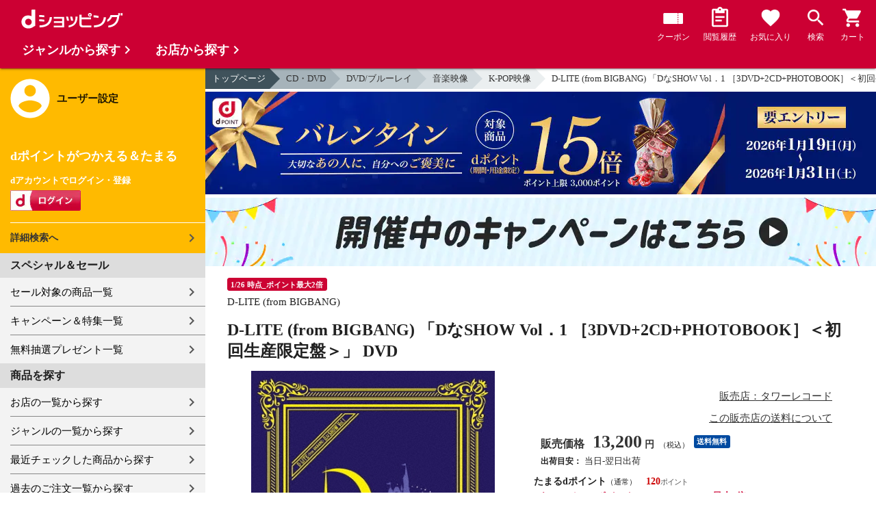

--- FILE ---
content_type: text/html;charset=UTF-8
request_url: https://dshopping.docomo.ne.jp/products/0084695300?sku=0084695300
body_size: 17063
content:















<!doctype html>
<html lang="ja">
<head>



















<!-- Google Tag Manager -->
<script>
	(function(w,d,s,l,i){w[l]=w[l]||[];w[l].push({'gtm.start':new Date().getTime(),event:'gtm.js'});
	var f=d.getElementsByTagName(s)[0],j=d.createElement(s),dl=l!='dataLayer'?'&l='+l:'';
	j.async=true;
	j.src='https://www.googletagmanager.com/gtm.js?id='+i+dl;
	f.parentNode.insertBefore(j,f);})(window,document,'script','dataLayer','GTM-WSMFSBX');
</script>
<!-- End Google Tag Manager -->

<meta http-equiv="content-language" content="ja" />
<meta name="author" content="ＮＴＴドコモ" />
<meta name="copyright" content="©NTTdocomo" />

<link rel="apple-touch-icon-precomposed" href="/icon/icd_docomoliveux_dshopping_192.png">

<meta property="og:site_name" content="dショッピング" />

<meta property="fb:app_id" content="269393483208014" />

<meta name="twitter:card" content="summary" />
<meta name="twitter:site" content="@docomo" />
<meta name="google-site-verification" content="ocuekU4QshU3Y2NmsrswldfSlbtLenLFQxQibB_1rqM" />

<meta charset="UTF-8" />
<meta http-equiv="X-UA-Compatible" content="IE=edge" />
<meta name="viewport" content="width=device-width,minimum-scale=1,initial-scale=1" />


<title>dショッピング |D-LITE (from BIGBANG) 「DなSHOW Vol．1 ［3DVD+2CD+PHOTOBOOK］＜初回生産限定盤＞」 DVD |
			カテゴリ：K-POP映像の販売できる商品 |
			タワーレコード
			(0084695300)|ドコモの通販サイト</title>
		<meta name="keywords"
			content="送料無料,D-LITE (from BIGBANG) 「DなSHOW Vol．1 ［3DVD+2CD+PHOTOBOOK］＜初回生産限定盤＞」 DVD,dショッピング,通販,電話料金合算払い" />
		<meta name="description"
			content="D-LITE (from BIGBANG) 「DなSHOW Vol．1 ［3DVD+2CD+PHOTOBOOK］＜初回生産限定盤＞」 DVDの通販できる商品のページです。dショッピングはドコモが運営する総合通販。 音楽映像、K-POP映像などお得な商品を取り揃えております。 電話料金合算払いとdポイントが使えます。(品番：0084695300)商品説明：【販売店・発送】　タワーレコード株式会社" />
		<link rel="stylesheet" href="/excludes/ds/css/frame.css" />
		<link rel="stylesheet"
			href="/excludes/ds/css/products-default.css" />
		<link rel="stylesheet"
			href="/excludes/ds/css/slick.css" />
		<link rel="stylesheet"
			href="/excludes/ds/css/slick-theme.css" />
		<link rel="stylesheet"
			href="/excludes/ds/css/rank.css" />

		<script type="text/javascript"
			src="/excludes/ds/js/products-cmn.js"></script>
		<script type="text/javascript"
			src="/excludes/ds/js/csrf_token.js" defer></script>
		<script type="text/javascript"
			src="/excludes/ds/js/nav-sp.js" defer></script>
		<script type="text/javascript"
			src="/excludes/ds/js/module.js" defer></script>
		<script type="text/javascript"
			src="/excludes/ds/js/product_detail_framework.js" defer></script>
		<script type="text/javascript"
			src="/excludes/ds/js/slick.min.js"></script>
		<script type="text/javascript"
			src="/excludes/ds/js/lazysizes.min.js"></script>
		<script type="text/javascript"
			src="/excludes/ds/js/products_moda.js"></script>
		<!--fontawesome!-->
		<link href="https://fonts.googleapis.com/icon?family=Material+Icons" rel="stylesheet">
		<link rel="stylesheet" href="https://fonts.googleapis.com/css2?family=Material+Symbols+Outlined:opsz,wght,FILL,GRAD@48,400,0,0" />
		
		<!--fontawesome!-->

		<!-- ページ自由記述 -->
		<meta name="robots" content="">
		<link rel="canonical"
			href="https://dshopping.docomo.ne.jp/products/0084695300">
		<meta property="og:url"
			content="https://dshopping.docomo.ne.jp/products?product_code=0084695300&sku=0084695300">
		<meta property="og:title"
			content="dショッピング - D-LITE (from BIGBANG) 「DなSHOW Vol．1 ［3DVD+2CD+PHOTOBOOK］＜初回生産限定盤＞」 DVD | ドコモの通販サイト">
		<meta property="og:description"
			content="D-LITE (from BIGBANG) 「DなSHOW Vol．1 ［3DVD+2CD+PHOTOBOOK］＜初回生産限定盤＞」 DVDの通販できる商品のページです。dショッピングはドコモが運営する総合通販。 音楽映像、K-POP映像などお得な商品を取り揃えております。 電話料金合算払いとdポイントが使えます。">
		<meta property="og:image" content="https://cdn.tower.jp/za/o/1W/zaP5_G5975351W.JPG">
		<meta name="twitter:title"
			content="ドコモの通販サイト | dショッピング - D-LITE (from BIGBANG) 「DなSHOW Vol．1 ［3DVD+2CD+PHOTOBOOK］＜初回生産限定盤＞」 DVD">
		<meta name="twitter:description"
			content="D-LITE (from BIGBANG) 「DなSHOW Vol．1 ［3DVD+2CD+PHOTOBOOK］＜初回生産限定盤＞」 DVDの通販できる商品のページです。dショッピングはドコモが運営する総合通販。 音楽映像、K-POP映像などお得な商品を取り揃えております。 電話料金合算払いとdポイントが使えます。">

		<link rel="stylesheet"
			href="/excludes/ds/css/products-product.css">
		<link rel="stylesheet" href="/excludes/ds/css/aigent2.css">
		<link link rel="stylesheet" href="https://dshopping.docomo.ne.jp/parts/css/sku.css" />
		<script type="text/javascript"
			src="/excludes/ds/js/dsFOSH710.js" defer></script>
		<script type="text/javascript"
			src="/excludes/ds/js/product_detail_gtm.js"></script>





















<script>
	window.ajaxGetLoginInfo = $.ajax({
		type: 'POST',
		url: '/ajaxGetLoginInfo',
		cache: false,
	});

	(function() {
		'use strict';

		var setGaUserInfo = function(json) {
			
			if (json.accountId) {
				window.dataLayer = window.dataLayer || [];
				dataLayer.push({'accountID': json.accountId});
			}

			var login = 'notlogin';
			var stageRankName = '';
			var dPoint = '0';
			var limitDPoint = '0';
			var limitDPointEndDate = '';
			var favoriteItemCount = '0';
			if (json.userId != null) {
				login = 'login';
				if (json.stageRankName != null) {
					stageRankName = json.stageRankName;
				}
				if (json.dPoint != null) {
					dPoint = json.dPoint.toString();
				}
				if (json.limitDPoint != null) {
					limitDPoint = json.limitDPoint.toString();
				}
				if (json.limitDPointEndDate != null) {
					limitDPointEndDate = json.limitDPointEndDate.replace(/\//g, '');
				}
				if (json.favoriteItemCount != null) {
					favoriteItemCount = json.favoriteItemCount.toString();
				}
			}
			window.gv = window.gv || new GlobalVariable();
			gv.cmn_setUserInfo(
				login, // login
				'', // dID
				stageRankName, // master_rank
				dPoint, // point
				limitDPoint, // limit_point
				limitDPointEndDate, // limit_point_end_date
				favoriteItemCount // fav_no
			);
		}

		$.when(window.ajaxGetLoginInfo).then(function(json) {
			setGaUserInfo(json);
		});

		var userInfoOutput = function(json) {
			var userHtml = '';
			if (json.userId != null) {
				userHtml += '<script>';
				userHtml += 'var userInfo = {';
				userHtml += 'user_id: "' + json.operationId + '",';
				userHtml += 'gender: "' + json.sex + '",';
				userHtml += 'create_date: "' + new Date(json.createdDateString) + '",';
				userHtml += 'purchased: ' + json.purchased + ',';
				userHtml += 'prefecture_code: ' + json.prefectureCode + ',';
				userHtml += 'account_id: "' + json.accountId + '",';
				userHtml += '};';
				userHtml += 'dataLayer.push({\'uid\':\'' + json.operationId + '\'});';
				userHtml += '<\/script>';
				$('.header').append(userHtml);
			}
		}

		$(function() {
			$.when(window.ajaxGetLoginInfo).then(function(json) {
				userInfoOutput(json);
			});
		});
	}());
</script>


<script src="/js/sp/access_check.js" defer></script>


<link rel="preconnect" href="https://dev.visualwebsiteoptimizer.com" />
<script type='text/javascript' id='vwoCode'>
window._vwo_code=window._vwo_code || (function() {
var account_id=714329,
version = 1.5,
settings_tolerance=2000,
library_tolerance=2500,
use_existing_jquery=(typeof jQuery == 'function'),
is_spa=1,
hide_element='body',
hide_element_style = 'opacity:0 !important;filter:alpha(opacity=0) !important;background:none !important',
f=false,d=document,vwoCodeEl=d.querySelector('#vwoCode'),code={use_existing_jquery:function(){return use_existing_jquery},library_tolerance:function(){return library_tolerance},hide_element_style:function(){return'{'+hide_element_style+'}'},finish:function(){if(!f){f=true;var e=d.getElementById('_vis_opt_path_hides');if(e)e.parentNode.removeChild(e)}},finished:function(){return f},load:function(e){var t=d.createElement('script');t.fetchPriority='high';t.src=e;t.type='text/javascript';t.onerror=function(){_vwo_code.finish()};d.getElementsByTagName('head')[0].appendChild(t)},getVersion:function(){return version},getMatchedCookies:function(e){var t=[];if(document.cookie){t=document.cookie.match(e)||[]}return t},getCombinationCookie:function(){var e=code.getMatchedCookies(/(?:^|;)\s?(_vis_opt_exp_\d+_combi=[^;$]*)/gi);e=e.map(function(e){try{var t=decodeURIComponent(e);if(!/_vis_opt_exp_\d+_combi=(?:\d+,?)+\s*$/.test(t)){return''}return t}catch(e){return''}});var i=[];e.forEach(function(e){var t=e.match(/([\d,]+)/g);t&&i.push(t.join('-'))});return i.join('|')},init:function(){if(d.URL.indexOf('__vwo_disable__')>-1)return;window.settings_timer=setTimeout(function(){_vwo_code.finish()},settings_tolerance);var e=d.createElement('style'),t=hide_element?hide_element+'{'+hide_element_style+'}':'',i=d.getElementsByTagName('head')[0];e.setAttribute('id','_vis_opt_path_hides');vwoCodeEl&&e.setAttribute('nonce',vwoCodeEl.nonce);e.setAttribute('type','text/css');if(e.styleSheet)e.styleSheet.cssText=t;else e.appendChild(d.createTextNode(t));i.appendChild(e);var n=this.getCombinationCookie();this.load('https://dev.visualwebsiteoptimizer.com/j.php?a='+account_id+'&u='+encodeURIComponent(d.URL)+'&f='+ +is_spa+'&vn='+version+(n?'&c='+n:''));return settings_timer}};window._vwo_settings_timer = code.init();return code;}());
</script>


</head>

<body id="product-detail">
	













<!-- Google Tag Manager (noscript) -->
<noscript><iframe src="https://www.googletagmanager.com/ns.html?id=GTM-WSMFSBX" height="0" width="0" style="display:none;visibility:hidden"></iframe></noscript>
<!-- End Google Tag Manager (noscript) -->

	<div id="fwCms_wrapper" class="ds-wrap">
		<header class="header">
			<div class="fwCms_box frame_HD" frame_id="HD">

				
				
				
					














<header class="mdl-color-text--white header--products" id="header">
	<button class="btn_menu" id="sidebarBtn" type="button"></button>
	<span id="site_name"> <a href="/"> <img src="/excludes/ds/img/logo.svg" alt="dショッピング">
	</a></span>
	<div class="header-menu">
		<ul class="header-menu_nav">
			<li class="header-menu_nav_list">
				<a href="/member/mycoupon" class="head-nav head-nav_coupon">
					<p class="head-nav-txt">クーポン</p>
				</a>
			</li>
			<li class="header-menu_nav_list">
				<a href="/member/history" class="head-nav head-nav_history">
					<p class="head-nav-txt">閲覧履歴</p>
				</a>
			</li>
			<li class="header-menu_nav_list">
				<a href="/member/favorite" class="head-nav head-nav_favorite">
					<p class="head-nav-txt">お気に入り</p>
				</a>
			</li>
			<li class="header-menu_nav_list">
				<a href="/products_search/index.html" class="head-nav head-nav_search">
					<p class="head-nav-txt">検索</p>
				</a>
			</li>
			<li class="header-menu_nav_list">
				<a href="/cart" class="head-nav head-nav_cart">
					<button class="js-cart-button"></button>
					<p class="head-nav-txt">カート</p>
				</a>
			</li>
		</ul>
	</div>
</header>


<script>
	$(function() {
		'use strict';

		var updateCartItemCount = function(json) {
			if (json.cartItemCount > 0) {
				var $cartButton = $('.head-nav_cart');
				if ($cartButton.find('.cartlot').length == 0) {
					var html = '<p class="head-nav-txt">カート</p><span class="cartlot">' + json.cartItemCount + '</span>';
					$cartButton.html(html);
				}
			}
		}

		
		var updateCouponItemCount = function(json) {
			if (json.availableCouponCount > 0) {
				var $couponButton = $('.head-nav_coupon');
				if ($couponButton.find('.couponlot').length == 0) {
					var html = '<p class="head-nav-txt">クーポン</p><span class="couponlot">' + json.availableCouponCount + '</span>';
					$couponButton.html(html);
				}
			}
		}

		$.when(window.ajaxGetLoginInfo).then(function(json) {
			updateCartItemCount(json);
			updateCouponItemCount(json);
		});
	});
</script>

				

			</div>
		</header>
		<div class="mainArea mainArea--products">
			<div class="fwCms_contentsArea fwCms_leftMenu">
				<div class="fwCms_box frame_LM" frame_id="LM">

					
					

















<nav class="sidebar js-offcanvas-left" id="sidebar">
	<div id="sidebarChild">
		<section id="userInfo">
			<h2>ユーザー設定</h2>

			<span class="js-side-menu-login-info">
			</span>

		</section>

		<section class="menu">
			<h2>スペシャル＆セール</h2>
			<ul>
				<li><a href="/products_search?sales_distribution=2"> セール対象の商品一覧 </a></li>
				<li><a href="/campaign"> キャンペーン＆特集一覧 </a></li>
				<li><a href="/present_search/search?from=side_nav"> 無料抽選プレゼント一覧 </a></li>
			</ul>
		</section>
		<section class="menu">
			<h2>商品を探す</h2>
			<ul>
				<li><a href="/partner"> お店の一覧から探す </a></li>
				<li><a href="/genre"> ジャンルの一覧から探す </a></li>
				<li><a href="/member/history"> 最近チェックした商品から探す </a></li>
				<li><a href="/history/purchase"> 過去のご注文一覧から探す </a></li>
				<li><a href="/ranking"> ランキングから探す </a></li>
				<li><a href="/article"> おすすめ記事一覧から探す </a></li>
			</ul>
		</section>
		<section class="menu">
			<h2>ヘルプ</h2>
			<ul>
				<li><a href="/guide"> ご利用ガイド </a></li>
				<li><a href="/guide/dcard_gold/"> dカード年間ご利用額特典 </a></li>
				<li><a href="/help"> ヘルプ／お問い合わせ </a></li>
				<li><a href="/information"> お知らせ </a></li>
				<li><a href="/guide/frequently-asked-questions"> よくあるご質問 </a></li>
				<li><a href="/welcome"> はじめての方へ </a></li>
			</ul>
		</section>
		<section class="menu">
			<h2>ご利用規約・他</h2>
			<ul>
				<li><a href="/term/terms-of-service"> ご利用規約 </a></li>
				<li><a href="https://www.nttdocomo.co.jp/utility/privacy/?utm_source=dshopping&utm_medium=owned&utm_campaign=corp_201808_from-dshopping-to-crp-privacy"> プライバシーポリシー </a></li>
				<li><a href="/term/tokushouhou"> 特定商取引法に関する表示 </a></li>
			</ul>
		</section>
		<section class="menu">
			<h2>おすすめサービス</h2>
			<ul>
				<li><a href="https://dshopping-3ple.docomo.ne.jp/?utm_source=dshopping&utm_medium=ins&utm_campaign=left_menu"> dショッピング サンプル百貨店 </a></li>
				<li><a href="https://dshopping-furusato.docomo.ne.jp/"> dショッピング ふるさと納税百選 </a></li>
				<li><a href="https://dpoint.docomo.ne.jp/index.html?utm_source=dshopping&utm_medium=free-display&utm_campaign=dpc_202202_free-display-dshopping-pointuse-apeal-04"> もっとおトクに dポイントクラブ </a></li>
				<li><a href="https://dfashion.docomo.ne.jp/?utm_medium=owned&utm_source=dshopping&utm_campaign=dfashion_202202_recommend"> ファッション通販 d fashion </a></li>
			</ul>
		</section>

		<section class="login-box js-side-menu-login-button">
			
			<a class="btn btn_logout pop_other_account cboxElement" title=" " href="/member/authentication/relogin">ログアウト</a>
		</section>
	</div>
</nav>


<script>
	$(function() {
		'use strict';

		var updateLoginInfo = function(json) {
			var html = '';
			if (json.userId != null) {
				html += '<div class="on-login active">';
				if (!json.daccountErrorFlag) {
					if (json.maskDocomoId != null && json.maskDocomoId != '') {
						html += '<p>dアカウント : <span>' + json.maskDocomoId + '</span>様</p>';
					} else {
						html += '<p>dアカウント : <span>未発行</span></p>';
					}
				}
				if (!json.dpointDispOffFlag && json.dPointComma != null) {
					var maxPrice = json.dPoint > 0 ? json.dPoint : '';
					html += '<p>dポイント 残高 : <span>' + json.dPointComma + '</span>p</p>';
					html += '<a href="/products_search?max_price=' + maxPrice + '"><button class="btn btn_link_search">ポイント残高から検索</button></a>';
				}
				html += '  <ul class="linkList">';
				html += '    <li><a href="/products_search/index.html">詳細検索へ</a></li>';
				html += '    <li><a href="/member/mypage">マイページ</a></li>';
				html += '    <li><a href="/member/mycoupon">マイクーポンページ</a></li>';
				html += '  </ul>';
				html += '</div>';
			} else {
				html += '<div class="no-login active">';
				html += '  <h3>dポイントがつかえる＆たまる</h3>';
				html += '  <h4>dアカウントでログイン・登録</h4>';
				html += '  <a class="d-btn" href="/member/authentication/loginFromSideMenu"><img alt="ログイン" src="/excludes/ds/img/login.gif"></a>';
				html += '  <ul class="linkList">';
				html += '    <li><a href="/products_search/index.html">詳細検索へ</a></li>';
				html += '  </ul>';
				html += '</div>';
			}
			$('.js-side-menu-login-info').html(html);
		}

		var updateLoginButton = function(json) {
			if (json.userId == null) {
				var html = '<a class="btn btn_logout" title=" " href="/member/authentication/loginFromSideMenu">ログイン</a>';
				$('.js-side-menu-login-button').html(html);
			}
		}

		$.when(window.ajaxGetLoginInfo).then(function(json) {
			updateLoginInfo(json);
			updateLoginButton(json);
		});
	});
</script>


				</div>
				<div class="fwCms_box frame_MB ds-container" frame_id="MB">

					
					<script>
			$(function(){
				$.when(window.ajaxGetLoginInfo).then(function(json) {
					if (!json.daccountErrorFlag) {
						var myUserPointInt=parseInt(json.dPoint);
						var myUserGetPoint=$('.point-line>.point-info>strong>span')[0]['innerHTML'];

						if(myUserPointInt>0) {
							$('.point-line>.point-info').prepend('<strong>お客様がつかえるdポイント<span class="red">'+json.dPointComma+'</span></strong>');
						} else {
							false;
						}
						if (json.accountId) {
							$.ajax({
								url: '/ajax_api/add_item_to_history',
								type:'POST',
								dataType: 'json',
								data : {id : "1994486",
										operationId : "0084695300",
										ph : "0084695300"},
								timeout : 300,
							});
						}
					}
					$('.point-line').css('margin','10px -10px -10px');
				});

				$.ajax({
					url: '/ajax_api/detail_analyze',
					type:'POST',
					dataType: 'json',
					data : {id : 1994486},
					timeout : 30,
				});

				var publishDto = {
					id: "1994486",
					operationId : "0084695300",
					ph : "0084695300",
					recruitEndFlag : false,
					isClickCouponApplied : false,
					couponDtoList : "[]",
				};

				if ($('#coupon_content').length > 0) {
					$('#coupon_content').show();
					makeCouponArea(publishDto);
				}

				$.when(window.ajaxGetLoginInfo).then(function(json) {
					if (json.accountId != null) {
						$.ajax({
							url: '/ajax_api/is_favorite',
							type:'GET',
							dataType: 'json',
							data : {id : 1994486},
							timeout : 5000
						}).done(function(data){
							if (data !== undefined && data.result == 'true') {
								//var object = $(".addFavoriteProduct");
								//if (object != undefined && object[0]) {
								//	if (!object.hasClass('selected')) {
								//		object.addClass('selected');
								//	}
								//}
								$('.like_button').each(function(event) {
									if (!$(this).hasClass('is-active')) {
										$(this).addClass('is-active');
									}
								})
							}
						});
					}
				});

				$('.js-modal-open').on('click',function(){
			        $('.js-modal').fadeIn();
			        return false;
			    });
			    $('.js-modal-close').on('click',function(){
			        $('.js-modal').fadeOut();
			        return false;
			    });

				$.when(window.ajaxGetLoginInfo).then(function(json) {
					$.ajax({
						type: 'POST',
						url: '/products/ajaxCallCriteoAds',
						data: {
							ph : "0084695300",
							categoryListString: '9>0906000000>0906003000>0906003003',
							price: '13200',
							quantity: '1',
						},
						timeout:300,
					});
				});
			});


		</script>

		<nav id="breadcrumbs">
			<ul class="category-bread-link">
				<li><a href="/">トップページ</a></li>
				<li><a href="/genre/entertainment?genre_code=9">CD・DVD</a>
				</li>
				<li><a
					href="/products_search?category_uri=0906000000&amp;genre_code=9">DVD/ブルーレイ</a>
				</li>
				<li><a
						href="/products_search?category_uri=0906000000%2F0906003000&amp;genre_code=9">音楽映像</a>
					</li>
				<li><a
						href="/products_search?category_uri=0906000000%2F0906003000%2F0906003003&amp;genre_code=9">K-POP映像</a>
					</li>
				<li><span>D-LITE (from BIGBANG) 「DなSHOW Vol．1 ［3DVD+2CD+PHOTOBOOK］＜初回生産限定盤＞」 DVD</span>
				</li>
			</ul>
		</nav>

		<!-- ▼編成枠 includeファイル -->
		<script src="/partner/js/view_timer.js"></script>

<style>
    .under_searchbox {
        margin: 4px 0;
    }

    .under_searchbox_2 img.img-fit.noratio {
        aspect-ratio: none !important;
    }

    .under_searchbox_2 {
        margin: 4px 0;
    }

    img#retio {
        aspect-ratio: none !important;
    }

    .shop-img {
        width: 100%;
    }
</style>

<!-- 店舗限定dカードで10倍 -->
<div class="pickup-item flex view_timer" data-start-date="2026/1/1 0:00" data-end-date="2026/1/2 23:59"
    style="display:none">
    <div class="pickup-item-inner">
        <a class="pickup-link" href="/campaign/cp202300501/">
            <div class="shop-img-wrapper">
                <img class="shop-img" src="/campaign/cp202300501/img/cp202300501_980x150.png" alt="店舗限定dカードで10倍"
                    width="100%">
            </div>
        </a>
    </div>
</div>

<!-- 5がつく日はｄカードのお支払いでポイント最大20倍！ -->
<div class="pickup-item flex view_timer" data-start-date="2026/1/5 0:00" data-end-date="2026/1/5 23:59"
    style="display:none">
    <div class="pickup-item-inner">
        <a class="pickup-link" href="/campaign/cp202200500/">
            <div class="shop-img-wrapper">
                <img class="shop-img" src="/campaign/cp202200500/img/cp202200500_2_980x150.png"
                    alt="5がつく日はｄカードのお支払いでポイント最大20倍！" width="100%">
            </div>
        </a>
    </div>
</div>

<!-- 5がつく日はｄカードのお支払いでポイント最大20倍！ -->
<div class="pickup-item flex view_timer" data-start-date="2026/1/15 0:00" data-end-date="2026/1/15 23:59"
    style="display:none">
    <div class="pickup-item-inner">
        <a class="pickup-link" href="/campaign/cp202200500/">
            <div class="shop-img-wrapper">
                <img class="shop-img" src="/campaign/cp202200500/img/cp202200500_2_980x150.png"
                    alt="5がつく日はｄカードのお支払いでポイント最大20倍！" width="100%">
            </div>
        </a>
    </div>
</div>

<!-- 5がつく日はｄカードのお支払いでポイント最大20倍！ -->
<div class="pickup-item flex view_timer" data-start-date="2025/12/25 0:00" data-end-date="2025/12/25 23:59"
    style="display:none">
    <div class="pickup-item-inner">
        <a class="pickup-link" href="/campaign/cp202200500/">
            <div class="shop-img-wrapper">
                <img class="shop-img" src="/campaign/cp202200500/img/cp202200500_2_980x150.png"
                    alt="5がつく日はｄカードのお支払いでポイント最大20倍！" width="100%">
            </div>
        </a>
    </div>
</div>
<div class="pickup-item flex view_timer" data-start-date="2026/1/25 0:00" data-end-date="2026/1/25 23:59"
    style="display:none">
    <div class="pickup-item-inner">
        <a class="pickup-link" href="/campaign/cp202200500/">
            <div class="shop-img-wrapper">
                <img class="shop-img" src="/campaign/cp202200500/img/cp202200500_2_980x150.png"
                    alt="5がつく日はｄカードのお支払いでポイント最大20倍！" width="100%">
            </div>
        </a>
    </div>
</div>

<!-- 毎月10日のdsデー -->
<div class="under_searchbox">
<a href="/campaign/dshoppingday/">
<!--事前!-->
<img class="img-fit view_timer" data-start-date="2026/1/7 0:00" data-end-date="2026/1//9 23:59" style="display:none;" src="/campaign/dshoppingday/img/ds_day_980x150.png" width="100%" alt="事前エントリー受付中！dショッピングデー ポイント40倍キャンペーン">
<!--当日!-->
<img class="img-fit view_timer" data-start-date="2026/1//10 0:00" data-end-date="2026/1//10 23:59" style="display:none;" src="/campaign/dshoppingday/img/ds_day_980x150.png" width="100%" alt="dショッピングデー ポイント40倍キャンペーン">
</a>
</div>
<!-- 毎月20日のdsデー -->
<div class="under_searchbox">
<a href="/campaign/dshoppingday/">
<!--事前!-->
<img class="img-fit view_timer" data-start-date="2026/1/17 0:00" data-end-date="2026/1/19 23:59" style="display:none;" src="/campaign/dshoppingday/img/ds_day_980x150.png" width="100%" alt="事前エントリー受付中！dショッピングデー ポイント40倍キャンペーン">
<!--当日!-->
<img class="img-fit view_timer" data-start-date="2026/1/20 0:00" data-end-date="2026/1/20 23:59" style="display:none;" src="/campaign/dshoppingday/img/ds_day_980x150.png" width="100%" alt="dショッピングデー ポイント40倍キャンペーン">
</a>
</div>



<!-- アプリ10倍＋10％還元 -->
<div class="pickup-item flex view_timer" data-start-date="2025/12/27 00:00" data-end-date="2025/12/27 23:59"
    style="display:none">
    <div class="pickup-item-inner">
        <a class="pickup-link" href="/campaign/dshopping_app10/">
            <div class="shop-img-wrapper">
                <img class="shop-img" src="/campaign/dshopping_app10/img/dshopping_app10_sat_980x150.png"
                    alt="アプリ10倍＋10％還元" width="100%">
            </div>
        </a>
    </div>
</div>
<div class="pickup-item flex view_timer" data-start-date="2026/1/10 00:00" data-end-date="2026/1/10 23:59"
    style="display:none">
    <div class="pickup-item-inner">
        <a class="pickup-link" href="/campaign/dshopping_app10/">
            <div class="shop-img-wrapper">
                <img class="shop-img" src="/campaign/dshopping_app10/img/dshopping_app10_sat_980x150.png"
                    alt="アプリ10倍＋10％還元" width="100%">
            </div>
        </a>
    </div>
</div>
<div class="pickup-item flex view_timer" data-start-date="2026/1/17 00:00" data-end-date="2026/1/17 23:59"
    style="display:none">
    <div class="pickup-item-inner">
        <a class="pickup-link" href="/campaign/dshopping_app10/">
            <div class="shop-img-wrapper">
                <img class="shop-img" src="/campaign/dshopping_app10/img/dshopping_app10_sat_980x150.png"
                    alt="アプリ10倍＋10％還元" width="100%">
            </div>
        </a>
    </div>
</div>
<div class="pickup-item flex view_timer" data-start-date="2026/1/31 00:00" data-end-date="2026/1/31 23:59"
    style="display:none">
    <div class="pickup-item-inner">
        <a class="pickup-link" href="/campaign/dshopping_app10/">
            <div class="shop-img-wrapper">
                <img class="shop-img" src="/campaign/dshopping_app10/img/dshopping_app10_sat_980x150.png"
                    alt="アプリ10倍＋10％還元" width="100%">
            </div>
        </a>
    </div>
</div>

<!-- グルメの日 -->
<div class="pickup-item flex view_timer" data-start-date="2025/12/1 00:00" data-end-date="2025/12/1 23:59"
    style="display:none">
    <div class="pickup-item-inner">
        <a class="pickup-link" href="/campaign/gourmetday/">
            <div class="shop-img-wrapper">
                <img class="shop-img" src="/campaign/gourmetday/img/gourmetday_980x150.png" alt="グルメの日" width="100%">
            </div>
        </a>
    </div>
</div>

<!-- 日用品の日第1水曜日 -->
<div class="pickup-item flex view_timer" data-start-date="2025/12/3 00:00" data-end-date="2025/12/3 23:59"
    style="display:none">
    <div class="pickup-item-inner">
        <a class="pickup-link" href="/campaign/everydayitemsday/">
            <div class="shop-img-wrapper">
                <img class="shop-img" src="/campaign/everydayitemsday/img/dayitemsday_980x150.png" alt="日用品の日第1水曜日"
                    width="100%">
            </div>
        </a>
    </div>
</div>

<!-- 趣味の日第2水曜日 -->
<!-- <div class="pickup-item flex view_timer" data-start-date="2025/11/12 00:00" data-end-date="2025/11/12 23:59" style="display:none">
    <div class="pickup-item-inner">
    <a class="pickup-link" href="/campaign/hobbyday/">
    <div class="shop-img-wrapper">
    <img class="shop-img" src="/campaign/hobbyday/img/hobbyday_980x150.png" alt="趣味の日第2水曜日" width="100%">
    </div>
    </a>
    </div>
    </div> -->

<!-- 日用品の日第3水曜日 -->
<div class="pickup-item flex view_timer" data-start-date="2025/12/17 00:00" data-end-date="2025/12/17 23:59"
    style="display:none">
    <div class="pickup-item-inner">
        <a class="pickup-link" href="/campaign/everydayitemsday/">
            <div class="shop-img-wrapper">
                <img class="shop-img" src="/campaign/everydayitemsday/img/dayitemsday_980x150.png" alt="日用品の日第3水曜日"
                    width="100%">
            </div>
        </a>
    </div>
</div>

<!-- 趣味の日第4水曜日 -->
<div class="pickup-item flex view_timer" data-start-date="2025/12/24 00:00" data-end-date="2025/12/24 23:59"
    style="display:none">
    <div class="pickup-item-inner">
        <a class="pickup-link" href="/campaign/hobbyday/">
            <div class="shop-img-wrapper">
                <img class="shop-img" src="/campaign/hobbyday/img/hobbyday_980x150.png" alt="趣味の日第4水曜日" width="100%">
            </div>
        </a>
    </div>
</div>

<!-- dsWEEK -->
<div class="pickup-item flex view_timer" data-start-date="2026/1/6 00:00" data-end-date="2026/1/12 23:59"
    style="display:none">
    <div class="pickup-item-inner">
        <a class="pickup-link" href="/campaign/dshoppingweek/">
            <div class="shop-img-wrapper">
                <img class="shop-img" src="/campaign/dshoppingweek/img/dshoppingweek_0106_980x150.png" alt="dsWEEK" width="100%">
            </div>
        </a>
    </div>
</div>

<!-- 年末年始宝くじ -->
<div class="pickup-item flex view_timer" data-start-date="2025/12/26 00:00" data-end-date="2025/12/31 23:59"
    style="display:none">
    <div class="pickup-item-inner">
        <a class="pickup-link" href="/campaign/cp202512607/">
            <div class="shop-img-wrapper">
                <img class="shop-img" src="/campaign/cp202512607/img/cp202512607_980x150.png" alt="年末年始宝くじ" width="100%">
            </div>
        </a>
    </div>
</div>

<!-- バレンタイン・ギフト15倍 -->
<div class="pickup-item flex view_timer" data-start-date="2026/1/19 00:00" data-end-date="2026/1/31 23:59"
    style="display:none">
    <div class="pickup-item-inner">
        <a class="pickup-link" href="https://dshopping.docomo.ne.jp/matome/detail/cp202601605/">
            <div class="shop-img-wrapper">
                <img class="shop-img" src="/campaign/img/cp202601605_980x150.png" alt="バレンタイン・ギフト15倍" width="100%">
            </div>
        </a>
    </div>
</div>

<!-- 感謝デー全品ポイント10倍 -->
<div class="pickup-item flex view_timer" data-start-date="2026/1/28 00:00" data-end-date="2026/2/1 23:59"
    style="display:none">
    <div class="pickup-item-inner">
        <a class="pickup-link" href="/campaign/cp202601617/">
            <div class="shop-img-wrapper">
                <img class="shop-img" src="/campaign/cp202601617/img/cp202601617_980x150.png" alt="感謝デー全品ポイント10倍" width="100%">
            </div>
        </a>
    </div>
</div>


<!--常設バナー!-->
<div class="view_timer">
    <a href="/campaign/">
        <img src="/campaign/img/campaign_back220701_980x100.gif" alt="開催中のキャンペーンはこちら" class="img-fit noratio">
    </a>
</div>
<!--常設バナー!--><!-- ▲編成枠 includeファイル -->

		<script language="javascript" type="text/javascript">
			var fosh710_product_cd = "0084695300";
			var fosh710_product_nm = "D-LITE (from BIGBANG) 「DなSHOW Vol．1 ［3DVD+2CD+PHOTOBOOK］＜初回生産限定盤＞」 DVD";
			var fosh710_image_url = "https://cdn.tower.jp/za/o/1W/zaP5_G5975351W.JPG";

		</script>

		<!-- ▼コンポ―ネント/main -->
		<script>
			(function() {
				window.gv = window.gv || new GlobalVariable();

				gv.prd_setProductDetail(
					
							'yes', // stock
						
					'13200', // price
					'0084695300', // product_id
					'D-LITE (from BIGBANG) 「DなSHOW Vol．1 ［3DVD+2CD+PHOTOBOOK］＜初回生産限定盤＞」 DVD', // product_name
					
							'https://cdn.tower.jp/za/o/1W/zaP5_G5975351W.JPG', // product_image



						
					'', // color_code
					'', // size_code
					'0906000000/0906003000/0906003003', // category_uri
					'', // shop_code
					'', // brand_code
					'001', // delivery_fee_type_code
					'0084695300' // sku
				);
			})();
		</script>
		<script>
			new Products(this, 'CMS_ds_00000170').putProduct(
				'D-LITE (from BIGBANG) 「DなSHOW Vol．1 ［3DVD+2CD+PHOTOBOOK］＜初回生産限定盤＞」 DVD', // product_name
				'0084695300', // product_code
				'0084695300', // sku
				'13200', // price
				'タワーレコード', // partner_name
				'0906000000/0906003000/0906003003', // main_category_uri
				'', // quantity
				'DVD/ブルーレイ', // large_category_name
				'音楽映像', // middle_category_name
				'K-POP映像' // small_category_name
			).ee_mViewProductDetails();
		</script>

<script>

 /*    (function(){
		window.gv = window.gv || new GlobalVariable();
		gv.prd_setProductDetail(
			
					'yes', // stock
				

        var data /.:;= {
             "@context": "http://www.schema.org",
             ...
         }
         var script = document.createElement('script');
         script.type = "application/ld+json";
         script.innerHTML = JSON.stringify(data);
         document.getElementsByTagName('head')[0].appendChild(script);
     })(document); */
</script>



		<style>
.usepoint::after {
	content: none !important;
}

.usepoint {
	font-weight: normal;
	font-size: 80%;
	padding: 0 10px 0 0;
}
</style>

		<div class="section--box">
			<div class="tag tag-darkred" style="border: 1px solid #cc0333;">
					1/26
					時点_ポイント最大2倍
				</div>
			<div style="margin-top: 0.4em;">D-LITE (from BIGBANG)</div>
			<h1 class="title">D-LITE (from BIGBANG) 「DなSHOW Vol．1 ［3DVD+2CD+PHOTOBOOK］＜初回生産限定盤＞」 DVD</h1>
			<div class="ds-row">
				<div class="col-sm-6 itemBox">
					<div class="carousel-area">
						<div class="slider-pro" id="p-carou">
							<div class="sp-slides">
								<div idx="0"
										class="sp-slide def_sku noslide">
										<a class="pop-zoom pop-zoom-1 vbox-item"
											href="https://cdn.tower.jp/za/o/1W/zaP5_G5975351W.JPG"></a> <img alt=""
											class="sp-image spl-1"
											data-src="https://cdn.tower.jp/za/o/1W/zaP5_G5975351W.JPG"
											 src="https://cdn.tower.jp/za/o/1W/zaP5_G5975351W.JPG">
									</div>
								</div>
							<!--/ sp-slides-->
						</div>
						</div>
				</div>

				<div class="col-sm-6 product-spec">
					<div>
						</div>
					<div class="partner-line">
						<div class="rating f_l">
							<img id="FOSH030_AVERAGE_STAR">
						</div>
						<div class="partner-name">
							<a
								href="/partner/towerrecords?pcode=008"
								style="text-decoration: underline;">販売店：タワーレコード</a>
						</div>
					</div>
					<!--複数SKU追加エリア!-->
					<!--複数SKU追加エリア!-->
					<ul class="tag--list">
						</ul>
					<div class="price-line">
						<!-- if分岐21-01 在庫なし時 -->
						<!-- if分岐21-02 ▼販売開始前時 -->
						<!-- if分岐21-02 ▲販売開開始前 -->
						<div class="product-price">
							販売価格
							<div class="price">
								13,200</div>
							<span>円</span> <span class="tax-s">（税込）</span>
						</div>

						<!-- ▼送料無料のとき -->
						<div class="tag tag-postage">送料無料</div>
						<!-- ▲送料無料のとき -->
					</div>

					<dl style="margin-bottom: 0px;" class="postage-info">
						<!-- 販売期間 -->
						</dl>


					<dl style="margin-bottom: 0px;" class="postage-info">
						<!-- 出荷目安 -->
						<dt style="font-size: 12px;">出荷目安：</dt>
						<!-- 通常商品の場合 -->
							<dd style="font-size: 13px;" class="postage-detail">当日-翌日出荷</dd>
								</dl>

					<div class="point-line">
						<div class="point-info">
							<strong>たまるdポイント<span class="usepoint">（通常）</span> <span
								class="red">120</span>
							</strong>
							<p
									style="color: #cc0033; font-weight: bold; margin-bottom: 0px; font-size: 14px;">
									+キャンペーンポイント<span class="usepoint">（期間・用途限定）</span>
									最大1倍
								</p>
								<p class="products-link-txt icn_info">
									<a class="js-point-modal-open" href="javascript:void(0)">各キャンペーン詳細およびエントリーはこちら</a>
								</p>
							<p style="font-size: 9px; margin: 0;">
								※たまるdポイントはポイント支払を除く商品代金(税抜)の1％です。</p>
							<div class="point-notice product-detail">
									<span class="mark">※</span>表示倍率は各キャンペーンの適用条件を全て満たした場合の最大倍率です。<br>
									各キャンペーンの適用状況によっては、ポイントの進呈数・付与倍率が最大倍率より少なくなる場合がございます。
								</div>
							<strong class="red"
								style="text-align: center; border: 1px solid #cc0033; padding: 4px;">
								dカードでお支払ならポイント3倍 </strong>
						</div>
					</div>
					<div class="modal js-point-modal">
	<div class="modal-bg js-point-modal-close">
	</div>
	<div class="modal-content">
		<div class="cbox-title">
			<a class="cbox-close js-point-modal-close" href="javascript:void(0)">閉じる</a>
		</div>
		<div class="cbox-postage">
			<div class="point-description">
				<p>1/26時点</p>
				<table class="tbl-postage mb20">
					<tbody>
						<tr>
							<th class="pd w60">■通常ポイント</th>
							<td class="pd red fb w40">1倍</td>
						</tr>
						<tr>
							<th class="pd red w60">dカードでお支払いの場合</th>
							<td class="pd red fb w40">＋2倍</td>
						</tr>
					</tbody>
				</table>
				<table class="tbl-postage mb20">
					<tbody>
						<tr>
							<th class="pd w60">■キャンペーンポイント<br class="nopc">（期間・用途限定）</th>
							<td class="pd red fb w40">＋1倍</td>
						</tr>
						<tr>
							<th colspan="2" class="pd fw">＜内訳＞</th>
						</tr>
						<tr>
								<th class="pd fw w60" >
									dカード PLATINUM限定ポイント＋1倍（要エントリー/購入条件なし/付与上限あり）</th>
								<td class="pd w40">
									＋1倍（1/31迄）
									<br class="nopc"><span class="txt-link"><a href="https://dshopping.docomo.ne.jp/campaign/dcplatinum202601/" target="_blank">詳細はこちら</a></span>
									</td>
							</tr>
						</tbody>
				</table>

				<div class="remarks-postage">
					<p class="txt-link txt"><a href="/guide/point-display/" target="_blank">※ポイント表記に関するご留意事項</a></p>

					<div class="point-notice product-modal">
						<span class="mark">※</span>表示倍率は各キャンペーンの適用条件を全て満たした場合の最大倍率です。各キャンペーンの適用状況によっては、ポイントの進呈数・付与倍率が表示の倍率より少なくなる場合がございます。
					</div>
					<div class="point-notice product-modal">
						<span class="mark">※</span>要エントリーと記載があるキャンペーンのポイント獲得には該当のキャンペーンページよりエントリーが必須となります。各キャンペーンごとの適用条件を&quot;詳細はこちら&quot;より必ずご確認ください。
					</div>
				</div>
			</div>
		</div>
	</div>
</div>
<script>
	$(function () {
		$('.js-point-modal-open').on('click', function () {
			$('.js-point-modal').fadeIn();
		});
		$('.js-point-modal-close').on('click', function () {
			$('.js-point-modal').fadeOut();
		});
	});
</script>
<!--クーポン!-->
					<script type="text/javascript" src="/js/common/coupon.js" defer></script>
					<script type="text/javascript">
					{
						$('#coupon_content').on('click', '.js-coupon-item', function() {
							var publishDto = {
								id : "1994486",
								operationId : "0084695300",
								ph : "0084695300",
								recruitEndFlag : "false"
							}
							var couponId = $(this).data('id');
							var couponType = $(this).data('type');
							$(this).prop('disabled', true);
							applyTagAndClickCoupon(couponId,couponType,publishDto);
							let num = $(this).data('coupon');
							let $viewModal = $('#js-coupon-modal_' + num);
							$viewModal.fadeIn();
						});

						$('#coupon_content').on('click', '.js-modal_close', function(e){
							let num = $(this).data('coupon');
							let $closeModal = $('#js-coupon-modal_' + num);
							e.preventDefault(e);
							$closeModal.fadeOut();
						});
					}
					</script>
					<link rel="stylesheet" href="/excludes/ds/css/coupon.css" />
					<!--クーポン!-->

					<div class="to-cart-box no-opt">
						<!-- no-optクラスで区別 -->
						
						<form>
						<div class="review_media_btn">
							<div class="products-actions_like">
								<a pn="D-LITE (from BIGBANG) 「DなSHOW Vol．1 ［3DVD+2CD+PHOTOBOOK］＜初回生産限定盤＞」 DVD"
									p="0084695300"
									publishid="1994486"
									s="0084695300"
									pp="13200"
									wn="タワーレコード"
									lc="DVD/ブルーレイ"
									mc="音楽映像"
									sc="K-POP映像"
									m=""
									es="main"
									class="like_button addFavoriteProduct">お気に入り</a>
							</div>
							<div class="products-actions_submit">
								<!-- ▼▼if分岐 カートボタン  別サービスあり　-->
								<a pn="D-LITE (from BIGBANG) 「DなSHOW Vol．1 ［3DVD+2CD+PHOTOBOOK］＜初回生産限定盤＞」 DVD"
										p="0084695300"
										publishid="1994486"
										s="0084695300"
										pp="13200"
										wn="タワーレコード"
										q="1"
										lc="DVD/ブルーレイ"
										mc="音楽映像"
										sc="K-POP映像"
										m=""
										c="1"
										es="main"
										href="javascript:void(0)"
										class="conversion_button conversion_button--large is-active addCart">
											<span class="material-symbols-outlined">shopping_cart</span>
											カートに入れる</a>
								<!-- ▲▲if分岐 カートボタン  別サービスあり　-->

								<!-- ▼▼if分岐21-03 予約時 -->
								<!-- ▲▲if分岐21-03 予約時 -->

								<!-- ▼▼if分岐21-01 在庫なし時 -->
								<!-- ▲▲if分岐21-01 在庫なし時 -->

								<!-- ▼▼if分岐21-02 販売開始前時 -->
								<!-- ▲▲if分岐21-02 販売開始前時 -->

								<!-- ▼▼if分岐21-04 取扱いなし時 -->
								<!-- ▲▲if分岐21-04 取扱いなし時 -->
							</div>
							<input type="hidden" name="$csrfToken" value="">
						</div>
						</form>
						</div>
				</div>
			</div>
		</div>
		<div class="link--box-r" style="border-bottom:0px;">
			<a href="/partner/towerrecords?pcode=008">タワーレコード&nbsp;トップに戻る</a>
		</div>
		<div class="link--box-r">
			<a
					href="/products_search?category_uri=0906000000%2F0906003000%2F0906003003&amp;genre_code=9">K-POP映像の一覧を見る</a>
			</div>
		<!-- ▲コンポ―ネント/main -->
		<p>
			<!--レビューの書き方リンク-->
		<div class="link--box-r">
			<a rel="nofollow" href="/guide/dmarket-review"
				onclick="dataLayer.push({'event':'products','products_review':'click'});">
				商品レビューを投稿するには </a>
		</div>
		<!--//レビューの書き方リンク-->
		<p></p>
		</p>
		<!-- ▼バナー -->
		<!--タワーレコード 差し込み!-->
<script src="/partner/js/view_timer.js"></script>
<div class="infobox alert-warning" style="margin: 0px 7px;">
<img src="/excludes/ds/img/icon/tower_triallistening.png"><span style="padding-left: 6px;">マークは試聴できる楽曲です。</span>
</div>
<div>
<img src="/parts/products/img/008/free10000_980x150.jpg" width="100%" alt="今なら10,000円(税込)以上購入で送料無料！">
</div>

<div>
<a href="https://dshopping.docomo.ne.jp/products_search?pcode=008&sort=rank_of_general_asc&nl=1">
<img src="/parts/products/img/008/rank202010_980x150.jpg" width="100%" alt="TOWER RECORDS ONLINE 売れ筋ランキング">
</a>
</div>
<!-- ▲バナー -->
		<!-- ▼コンポ―ネント/切り替えタブ（商品情報） -->
		<div class="tab--box">
			<ul class="tab tab-2">
				<li class="select"><span>商品情報</span></li>
				<li><span>レビュー</span></li>
				</ul>
		</div>
		<div class="tab-cont">
			<div class="cont-box">
				<!--  CMS編成：商品情報/  -->
				<div class="tabContent cont-wrap padt30 padb16"><p style="padding:8px;">【販売店・発送】　<a href="https://dshopping.docomo.ne.jp/partner/towerrecords/tokushouhou/">タワーレコード株式会社</a></p>
<div>
<div style="width:100%;background-color:#231815;color:white;font-weight:bold;padding:8px 10px;">商品の情報</div>
<table cellpadding="0" cellspacing="1" style="margin:8px;width:98%;border: 1px solid #dfdfdf;"><tbody>
<tr><td style="padding: 8px;">
発売日：2018年05月16日 / ジャンル：K-POP / フォーマット：DVD / 構成数：6 / 製造国：国内 / レーベル：YGEX / SKU：4988064586639 / 規格品番：AVBY-58663B</td></tr></tbody></table>
</div><br />
<div>
<div style="width:100%;background-color: #231815;color: white;font-weight: bold;padding: 8px 10px;">特典</div>
<table cellpadding="0" cellspacing="1" border="0" style="margin:8px;width:100%;border-collapse:separate;border-spacing:1px;display:table;"><tbody>
<tr><td style="padding-left:8px;padding-bottom:8px;width:120px;" valign="top"><div style="width:100%;background-color:#dc143c;color:#fff;font-size:8pt;text-align:center;">封入特典</div></td><td style="padding-bottom:8px;" valign="top"><p>豪華特典応募シリアルアクセスコード</p></td></tr>
</tbody></table>
</div>
<div>
<div style="width:100%;background-color: #231815;color: white;font-weight: bold;padding: 8px 10px;">商品の紹介</div>
<table cellpadding="0" cellspacing="1" style="margin:8px;width:98%;border: 1px solid #dfdfdf;"><tbody>
<tr><td style="padding: 8px; border-bottom: 1px dotted #bdb9b8;">D-LITE (from BIGBANG)、トーク&ライヴ・ソロ・ホール・ツアー『DなSHOW Vol.1』のDVD盤がリリース!D-LITEの入隊前最後のソロ・ツアー映像作品となる本作は、2017年10月27日(金)パシフィコ横浜国立大ホール公演(2時間43分)を完全収録するほか、リハーサルからハワイでのツアー・ファイナルまで全公演に完全密着し、各地の名場面や本人インタビューをふんだんに盛り込んだ127分超大作のツアー・ドキュメンタリー映像を収録。初回生産限定となる150ページ豪華フォトブック付きスペシャル・ボックス仕様のデラックス・エディションには、多くの観客が涙した感動のツアー・ファイナル・ハワイ公演(147分)を同時収録。さらには各公演のライヴ映像で特別編集したCOLLECTION OF BEST MOMENTS 5曲と、2タイプのカメラ・アングルが楽しめるSPECIAL CAM3曲といった特典映像45分を収録し、トータル8時間を超える大ボリュームの映像コンテンツを収録。</td></tr>
<tr><td style="padding: 8px; text-align:right;"><span style="font-weight: bold;">発売・販売元 提供資料</span>（2018/04/03）</td></tr>
</tbody></table>
<table cellpadding="0" cellspacing="1" style="margin:8px;width:98%;border: 1px solid #dfdfdf;"><tbody>
<tr><td style="padding: 8px; border-bottom: 1px dotted #bdb9b8;">BIGBANGのボーカリスト"D-LITE (ディライト)"、自身最長の＜トーク&ライブ＞ソロホールツアーが待望の映像作品化! (C)RS</td></tr>
<tr><td style="padding: 8px; text-align:right;"><span style="font-weight: bold;">JMD</span>（2018/04/03）</td></tr>
</tbody></table>
</div>
<div>
<div style="width:100%;background-color:#231815;color:white;font-weight:bold;padding:8px 10px;">収録内容</div>
<table cellpadding="0" cellspacing="1" border="0" style="margin:8px;width:100%;border-collapse:separate;border-spacing:1px;display:table;">
<tr>
<td style="padding: 8px;">
・構成数  |  6<br><br/>
・合計収録時間  |  08:07:00<br><br/>
・商品仕様サマリー  |  SPECIAL BOX<br><br/>
<h3>1.DVD</h3><div class="link--boxlist-1"><ul class="subcat-list"><li style="padding: 15px 10px 10px 32px;margin-bottom:2px;">1.本日のトーク</li><li style="padding: 15px 10px 10px 32px;margin-bottom:2px;">2.本日のゲーム</li><li style="padding: 15px 10px 10px 32px;margin-bottom:2px;">3.INTERLUDE MOVIE</li><li style="padding: 15px 10px 10px 32px;margin-bottom:2px;">4.D-Day (本日のライブ)</li><li style="padding: 15px 10px 10px 32px;margin-bottom:2px;">5.VENUS (本日のライブ)</li><li style="padding: 15px 10px 10px 32px;margin-bottom:2px;">6.-MC 1- (本日のライブ)</li><li style="padding: 15px 10px 10px 32px;margin-bottom:2px;">7.あ・ぜ・ちょ! (本日のライブ)</li><li style="padding: 15px 10px 10px 32px;margin-bottom:2px;">8.違う、そうじゃない (本日のライブ)</li><li style="padding: 15px 10px 10px 32px;margin-bottom:2px;">9.-MC 2- (本日のライブ)</li><li style="padding: 15px 10px 10px 32px;margin-bottom:2px;">10.古い日記 (本日のライブ)</li><li style="padding: 15px 10px 10px 32px;margin-bottom:2px;">11.ナルバキスン (Look at me, Gwisun) (本日のライブ)</li><li style="padding: 15px 10px 10px 32px;margin-bottom:2px;">12.-PERFORMER INTRODUCTION- (本日のライブ)</li><li style="padding: 15px 10px 10px 32px;margin-bottom:2px;">13.WINGS ＜ENCORE＞ (本日のライブ)</li></ul></div>
<h3>2.DVD</h3><div class="link--boxlist-1"><ul class="subcat-list"><li style="padding: 15px 10px 10px 32px;margin-bottom:2px;">1.本日のトーク (DELUXE EDITIONのみの特典映像)</li><li style="padding: 15px 10px 10px 32px;margin-bottom:2px;">2.本日のゲーム (DELUXE EDITIONのみの特典映像)</li><li style="padding: 15px 10px 10px 32px;margin-bottom:2px;">3.INTERLUDE MOVIE_DEAR FRIENDS (DELUXE EDITIONのみの特典映像)</li><li style="padding: 15px 10px 10px 32px;margin-bottom:2px;">4.D-Day (本日のライブ) (DELUXE EDITIONのみの特典映像)</li><li style="padding: 15px 10px 10px 32px;margin-bottom:2px;">5.VENUS (本日のライブ) (DELUXE EDITIONのみの特典映像)</li><li style="padding: 15px 10px 10px 32px;margin-bottom:2px;">6.-MC 1- (本日のライブ) (DELUXE EDITIONのみの特典映像)</li><li style="padding: 15px 10px 10px 32px;margin-bottom:2px;">7.あ・ぜ・ちょ! (本日のライブ) (DELUXE EDITIONのみの特典映像)</li><li style="padding: 15px 10px 10px 32px;margin-bottom:2px;">8.違う、そうじゃない (本日のライブ) (DELUXE EDITIONのみの特典映像)</li><li style="padding: 15px 10px 10px 32px;margin-bottom:2px;">9.-MC 2- (本日のライブ) (DELUXE EDITIONのみの特典映像)</li><li style="padding: 15px 10px 10px 32px;margin-bottom:2px;">10.ナルバキスン (Look at me, Gwisun) (本日のライブ) (DELUXE EDITIONのみの特典映像)</li><li style="padding: 15px 10px 10px 32px;margin-bottom:2px;">11.WINGS (本日のライブ) (DELUXE EDITIONのみの特典映像)</li><li style="padding: 15px 10px 10px 32px;margin-bottom:2px;">12.SPECIAL MOVIE_近未来 ＜ENCORE＞ (本日のライブ) (DELUXE EDITIONのみの特典映像)</li><li style="padding: 15px 10px 10px 32px;margin-bottom:2px;">13.-MC 3- ＜ENCORE＞ (本日のライブ) (DELUXE EDITIONのみの特典映像)</li><li style="padding: 15px 10px 10px 32px;margin-bottom:2px;">14.そばにいてよ ＜ENCORE＞ (本日のライブ) (DELUXE EDITIONのみの特典映像)</li><li style="padding: 15px 10px 10px 32px;margin-bottom:2px;">15.ENDING MOVIE_ハルカゼメロディ (DELUXE EDITIONのみの特典映像)</li></ul></div>
<h3>3.DVD</h3><div class="link--boxlist-1"><ul class="subcat-list"><li style="padding: 15px 10px 10px 32px;margin-bottom:2px;">1.DOCUMENTARY OF DなSHOW Vol.1</li><li style="padding: 15px 10px 10px 32px;margin-bottom:2px;">2.D-Day (DなSHOW Vol.1 [COLLECTION OF BEST MOMENTS]) (DELUXE EDITIONのみの特典映像)</li><li style="padding: 15px 10px 10px 32px;margin-bottom:2px;">3.VENUS (DなSHOW Vol.1 [COLLECTION OF BEST MOMENTS]) (DELUXE EDITIONのみの特典映像)</li><li style="padding: 15px 10px 10px 32px;margin-bottom:2px;">4.あ・ぜ・ちょ! (DなSHOW Vol.1 [COLLECTION OF BEST MOMENTS]) (DELUXE EDITIONのみの特典映像)</li><li style="padding: 15px 10px 10px 32px;margin-bottom:2px;">5.ナルバキスン (Look at me, Gwisun) (DなSHOW Vol.1 [COLLECTION OF BEST MOMENTS]) (DELUXE EDITIONのみの特典映像)</li><li style="padding: 15px 10px 10px 32px;margin-bottom:2px;">6.違う、そうじゃない _CAM #1 / CAM #2 (DなSHOW Vol.1 [SPECIAL CAM]) (DELUXE EDITIONのみの特典映像)</li><li style="padding: 15px 10px 10px 32px;margin-bottom:2px;">7.WINGS _CAM #1 / CAM #2 (DなSHOW Vol.1 [SPECIAL CAM]) (DELUXE EDITIONのみの特典映像)</li><li style="padding: 15px 10px 10px 32px;margin-bottom:2px;">8.そばにいてよ _CAM #1 / CAM #2 (DなSHOW Vol.1 [SPECIAL CAM]) (DELUXE EDITIONのみの特典映像)</li></ul></div>
<h3>4.CD</h3><div class="link--boxlist-1"><ul class="subcat-list"><li style="padding: 15px 10px 10px 32px;margin-bottom:2px;">1.D-Day</li><li style="padding: 15px 10px 10px 32px;margin-bottom:2px;">2.VENUS</li><li style="padding: 15px 10px 10px 32px;margin-bottom:2px;">3.あ・ぜ・ちょ!</li><li style="padding: 15px 10px 10px 32px;margin-bottom:2px;">4.違う、そうじゃない</li><li style="padding: 15px 10px 10px 32px;margin-bottom:2px;">5.古い日記</li><li style="padding: 15px 10px 10px 32px;margin-bottom:2px;">6.ナルバキスン (Look at me, Gwisun)</li><li style="padding: 15px 10px 10px 32px;margin-bottom:2px;">7.WINGS</li></ul></div>
<h3>5.CD</h3><div class="link--boxlist-1"><ul class="subcat-list"><li style="padding: 15px 10px 10px 32px;margin-bottom:2px;">1.D-Day</li><li style="padding: 15px 10px 10px 32px;margin-bottom:2px;">2.VENUS</li><li style="padding: 15px 10px 10px 32px;margin-bottom:2px;">3.あ・ぜ・ちょ!</li><li style="padding: 15px 10px 10px 32px;margin-bottom:2px;">4.違う、そうじゃない</li><li style="padding: 15px 10px 10px 32px;margin-bottom:2px;">5.ナルバキスン (Look at me, Gwisun)</li><li style="padding: 15px 10px 10px 32px;margin-bottom:2px;">6.WINGS</li><li style="padding: 15px 10px 10px 32px;margin-bottom:2px;">7.そばにいてよ</li></ul></div>
</td></tr>
</table>
</div></div>
				<!--  /CMS編成：商品情報  -->
			</div>
			<div class="cont-box hide">
				<!--  dモールサーバからのレビュー引用/  -->
				<div class="cont-wrap">
					<section class="review-area">
							<input id="FOSH030_CNT" name="review-lines" type="hidden"
								value="5">
							<h3 class="h1style_h15">
								<span id="FOSH710_PRODUCT_NM" class="review-name">D-LITE (from BIGBANG) 「DなSHOW Vol．1 ［3DVD+2CD+PHOTOBOOK］＜初回生産限定盤＞」 DVD</span>のレビュー
							</h3>
							<div id="average-rating-block">
									<h4>
										<span id="FOSH030_VIEWCNT"></span>
									</h4>
									<ul class="average-rating">
										<li><img id="FOSH030_AVERAGE_IMAGE"
											style="display: none;"></li>
										<li id="FOSH030_AVERAGE" style="display: none;"></li>
									</ul>
									<p id="FOSH030_NOREVIEW">投稿されたレビューは０件です。</p>
								</div>
								<div class="review-detail" id="reviews_list"></div>
								<p class="review-send">
									<a id="review_list_link" href="dummy" style="display: none;">この商品のレビュー一覧をみる</a>
								</p>
							</section>
					</div>
				<!--  /dモールサーバからのレビュー引用  -->
			</div>
		</div>
		<!-- ▲コンポ―ネント/切り替えタブ（商品情報） -->

		<!-- ▼コンポ―ネント/カテゴリ -->
		<section class="section--box bgc-gl">
			<h2 class="ttl">この商品のカテゴリ</h2>
			<ul class="category-tag">
				<li><a
						href="/products_search?delivery_fee_free=true&amp;product_type=1&amp;category_uri=0906000000%2F0906003000%2F0906003003&amp;genre_code=9">送料無料</a>
					</li>
				<li><a
					href="/products_search?pcode=008&amp;product_type=1&amp;category_uri=0906000000%2F0906003000%2F0906003003&amp;genre_code=9">タワーレコード</a>
				</li>
			</ul>
			<!-- /category-tag -->
		</section>
		<!-- ▲コンポ―ネント/カテゴリ -->

		<div class="aigent_recommend bg-agt swip-box">
			<h2 class="ttls">
				同カテゴリのおすすめ商品
			</h2>
			<div id="recommender_pc312"></div>
		</div>
		<div class="aigent_recommend bg-agt swip-box">
			<h2 class="ttls">
				別カテゴリのおすすめ商品
			</h2>
			<div id="recommender_pc313"></div>
		</div>
		<div class="aigent_recommend bg-agt swip-box aigent_dfh_only">
			<h2 class="ttls">ふるさと納税百選のおすすめ返礼品</h2>
			<div id="recommender_pc314"></div>
		</div>
		<div id="__se_hint" style="display: none;">
			<div id="__se_spec_pc312">
				<span class="__se_prod">ds_0084695300</span>
				<span class="__se_num">8</span>
				<span class="__se_cat">ds_6_0906003003</span>
				<span class="__se_cust"></span>
			</div>
			<div id="__se_spec_pc313">
				<span class="__se_prod">ds_0084695300</span>
				<span class="__se_num">8</span>
				<span class="__se_xcat">ds_6_0906003003, ds_18_1926000000,dfh</span>
				<span class="__se_cust"></span>
			</div>
			<div id="__se_spec_pc314">
				<span class="__se_num">8</span>
				<span class="__se_cat">dfh</span>
				<span class="__se_cust"></span>
			</div> 
		</div>
		<script src="/excludes/ds/js/aigent.js"></script>
<script>
$(function() {
	$.when(window.ajaxGetLoginInfo).then(function(json) {
		
		$('.__se_cust').each(function() {
			$this = $(this);
			if (json.accountId) {
				$this.text(json.accountId);
			} else {
				$this.remove();
			}
		});

		var s = document.createElement('script');
		s.type = 'text/javascript';
		s.async = true;
		s.src = '//dmktshop.silveregg.net/suite/page?m=dmktshop&p=pc_pddt_d&cookie='+aigentGetCookieId()+'&t='+(new Date()).getTime()+'&r='+escape(document.referrer)+'&u='+encodeURIComponent(window.location.href);
		var e = document.getElementsByTagName('script')[0];
		e.parentNode.insertBefore(s,e);
	});
});
</script>
<script type="text/javascript">

			//<!--
			$(document).on("click", ".btn_xs",function() {
				return false;
			});
			-->

		</script>

		<!-- ▼コンポ―ネント/関連商品 -->
		<!-- ▲コンポ―ネント/関連商品 -->

		<div id="sales-ranking-item-list" ></div>
		<div id="count-ranking-item-list" ></div>
		<script>

			var sales_rank = ajaxGetPartnerRanking('#sales-ranking-item-list', 'w_sale_rank', '売れ筋ランキング');
			var count_rank = ajaxGetPartnerRanking('#count-ranking-item-list', 'w_count_rank', '人気ランキング');

			$.when(sales_rank, count_rank).done(function(){

				$('#sales-ranking-item-list').replaceImageOnError('img');
				$('#count-ranking-item-list').replaceImageOnError('img');

				var rank_script = document.createElement("script");
				rank_script.src = "/excludes/ds/js/rank.js";
				document.body.appendChild(rank_script);
			});


			function ajaxGetPartnerRanking(parentElementForRanking, sortString, rankTitleString){
				return $.ajax({
					url: '/webApi/partnerRanking/',
					dataType: 'html',
					data: {
						perPage: 10,
						genre_code: '',
						pcode: '008',
						sort: sortString,
						rankTitle: rankTitleString,
						pageId: 'CMS_ds_10002107'
					}
				}).then(function (html) {
					$(parentElementForRanking).html(html);
				});
			}
		</script>


		<!-- ▼コンポ―ネント/ソーシャルボタン -->
		<section class="social--share">
			<div class="inner">
				<a class="sns-email"
					href="mailto:?subject=d ショッピングのD-LITE (from BIGBANG) 「DなSHOW …&body=D-LITE (from BIGBANG) 「DなSHOW Vol．1 ［3DVD+2CD+PHOTOBOOK］＜初回生産限定盤＞」 DVD%0d%0ahttps%3A%2F%2Fdshopping.docomo.ne.jp%2Fproducts%2F0084695300%3Fsku%3D0084695300"></a>
				<a target="_blank" class="sns-twitter"
					href="https://twitter.com/share?url=https%3A%2F%2Fdshopping.docomo.ne.jp%2Fproducts%2F0084695300%3Fsku%3D0084695300"></a> <a
					target="_blank" class="sns-facebook"
					href="https://www.facebook.com/sharer/sharer.php?u=https%3A%2F%2Fdshopping.docomo.ne.jp%2Fproducts%2F0084695300%3Fsku%3D0084695300"></a>
			</div>
		</section>
		<!-- ▲コンポ―ネント/ソーシャルボタン -->

		<script>
			$('.partner-name').wrapInner('<a style="text-decoration:underline;" href="/partner/towerrecords?pcode=008"></a>')
		</script>
		<div class="dialog-login" style="display: none;">
			<p id="dialogText" style="margin-bottom: 0px;"></p>
		</div>
		<script>
	$(function() {
		
		var isPayTypeMobileAvailable = function (sbscrbStat, scFlg, gbFlg) {
			return sbscrbStat == '0'
				|| sbscrbStat == '1'
				|| sbscrbStat == '2'
				|| (sbscrbStat == '3' && scFlg == 1)
				|| (sbscrbStat == '3' && gbFlg == 1);
		};
		$.when(window.ajaxGetLoginInfo).then(function(json) {
			$('a.js-not-reservable-by-credit-card').each(function () {
				$this = $(this);
				if (json.userId == null || !isPayTypeMobileAvailable(json.sbscrbStat, json.scFlg, json.gbFlg)) {
					
					$this.replaceWith('<div class="conversion_button conversion_button--large--out is-active"><span class="material-symbols-outlined">remove_shopping_cart</span>準備中</div>');
					
					$('#js-footer-btn').remove();
				}
				$this.css('visibility', 'visible');
			});
		});
	});
</script>
<style>
.box-fadein img {
	opacity: 0;
	-webkit-transition: opacity 0.3s;
	transition: opacity 0.3s;
}

.box-fadein.lazyloaded img.lazyloaded {
	opacity: 1;
}
</style>
		<script src="/excludes/ds/js/lazysizes.min.js" defer></script>
	

					
					
						<footer>

							
							<link rel="stylesheet"
			href="/excludes/ds/css/product-detail2.css">
		<script type="text/javascript"
			src="https://web-cache.chocomaru.com/jplayer.js" defer></script>
		<script type="text/javascript"
			src="/excludes/ds/js/postage-modal.js" defer></script>

	
							
							














<div class="footer_inner">
	<div class="ds-row">
		<div class="col-6">
			<ul>
				<li><a href="/products_search/index.html">商品を探す</a></li>
				<li><a href="/member/favorite">お気に入り商品</a></li>
				<li><a href="/member/history">最近チェックした商品</a></li>
				<li><a href="/genre">取り扱いジャンル一覧</a></li>
				<li><a href="/partner">取り扱い店舗一覧</a></li>
			</ul>
			<ul>
				<li><a href="/article">おすすめ記事一覧</a></li>
				<li><a href="/cart">カート</a></li>
				<li><a href="/member/mypage">マイページ</a></li>
				<li><a href="https://service.smt.docomo.ne.jp/cgi7/set/changeinfoview?serviceurl=https%3A%2F%2Fdshopping.docomo.ne.jp%2F">ポイント表示設定</a></li>
				<li><a href="/guide">ご利用ガイド</a></li>
			</ul>
		</div>
		<div class="col-6">
			<ul>
				<li><a href="/help">ヘルプ／お問い合わせ</a></li>
				<li><a href="/information">お知らせ</a></li>
				<li><a href="/guide/frequently-asked-questions">よくあるご質問</a></li>
				<li><a href="/welcome">はじめての方へ</a></li>
			</ul>
			<ul>
				<li><a href="/term/terms-of-service">ご利用規約</a></li>
				<li><a href="https://www.nttdocomo.co.jp/utility/privacy/">プライバシーポリシー</a></li>
				<li><a href="/term/userdata/">お客さまご利用端末からの情報の外部送信について</a></li>
				<li><a href="/term/tokushouhou">特定商取引法に関する表示</a></li>
			</ul>
		</div>
	</div>
</div>
<section class="newshop">
	 <style>
		.newshop .footer_inner p {color:#fff;}
		.newshop .footer_inner p a:link,.newshop .footer_inner p a:hover,.newshop .footer_inner p a:visited,.newshop .footer_inner p a:active{color: #fff; text-decoration: underline;}
	</style>
	<div class="footer_inner">
		<p>※出店に関するお問い合わせは<a href="/store_entry/">こちら</a></p>
	</div>
</section>
							
							














<address>© NTT DOCOMO</address>


						</footer>
					
				</div>
			</div>
		</div>
		<div class="footer">
			<div class="fwCms_box frame_FT" frame_id="FT">

				
				














<script src="/excludes/ds/js/dsFOSH201.js" defer></script>

<div id="sidebar-category" class="js-offcanvas-right">
	<h2>商品を探す</h2>
	<div id="sidebar-categoryInner" class="sidebar-category-inner">
		<section class="nav-category-section" id="search_genre">
			<h3>ジャンルから探す</h3>
		</section>
		<section class="nav-category-section" id="search_shop">
			<h3>お店から探す</h3>
		</section>
		<section class="nav-category-section" id="search_runking">
			<h3>ランキングから探す</h3>
		</section>
	</div>
</div>


<nav id="js-footer-btn" class="footer-button">
	<div id="js-viewform_fixed" class="details-foot--btn-new">
		<div class="review_media_btn">
			<div class="products-actions_like">
				<a pn="D-LITE (from BIGBANG) 「DなSHOW Vol．1 ［3DVD+2CD+PHOTOBOOK］＜初回生産限定盤＞」 DVD"
					p="0084695300"
					publishid="1994486"
					s="0084695300"
					pp="13200"
					wn="タワーレコード"
					lc="DVD/ブルーレイ"
					mc="音楽映像"
					sc="K-POP映像"
					m=""
					es="footer"
					href="#addFooterFavorite"
					class="like_button footer-modal-favorite">
					お気に入り
				</a>
			</div>
			<div class="products-actions_submit">
				<!-- ▼▼if分岐 カートボタン  別サービスあり　-->
				
					<a pn="D-LITE (from BIGBANG) 「DなSHOW Vol．1 ［3DVD+2CD+PHOTOBOOK］＜初回生産限定盤＞」 DVD"
						p="0084695300"
						s="0084695300"
						pp="13200"
						wn="タワーレコード"
						q="1"
						lc="DVD/ブルーレイ"
						mc="音楽映像"
						sc="K-POP映像"
						m=""
						c=""
						es="footer"
						href="#addFooterCart"
						class="conversion_button conversion_button--large is-active footer-modal-cart">
						<span class="material-symbols-outlined">add_shopping_cart</span>
						カートに追加
					</a>
				
				<!-- ▲▲if分岐 カートボタン  別サービスあり　-->

				<!-- ▼▼if分岐21-03 予約時 -->
				
				<!-- ▲▲if分岐21-03 予約時 -->
				
				
			</div>
		</div>
	</div>
	<!-- 以下がモーダルで呼ばれる -->
	<div class="modalBox" id="addFooterFavorite">
		<div class="modalInner">
		</div>
	</div>
	<div class="modalBox" id="addFooterCart">
		<div class="modalInner">
		</div>
	</div>
</nav>

				
				

			</div>
		</div>
	</div>
</body>
</html>


--- FILE ---
content_type: text/html;charset=UTF-8
request_url: https://dshopping.docomo.ne.jp/webApi/partnerRanking/?perPage=10&genre_code=&pcode=008&sort=w_sale_rank&rankTitle=%E5%A3%B2%E3%82%8C%E7%AD%8B%E3%83%A9%E3%83%B3%E3%82%AD%E3%83%B3%E3%82%B0&pageId=CMS_ds_10002107
body_size: 1478
content:




















	<section class="main_sec main_sec--layout01">
		<header class="main_sec-header">
			<h2 class="main_sec-header_title">売れ筋ランキング</h2>
			<div class="main_sec-header_link">
				<a href="/rankingList?rankingTarget=5&partnerCode=008&partnerRankSort=1&rankingTitle=タワーレコード"
					class="text_link">ランキングをもっと見る</a>
			</div>
		</header>
		<div class="main_sec-body">
			<ul class="col_list col_list--ranking slider">
				
					
						<li class="col_list-item top3">
					
					
					<a class="col_cassette" href="/products/0087682787?sku=0087682787"
						onclick="new Products(this, 'CMS_ds_10002107').putProduct('SixTONES 「MILESixTONES -Best Tracks- ［2CD+Blu-ray Disc+ブックレット+グッズ］＜初回盤A＞」 CD', '0087682787', '0087682787', '6666', 'タワーレコード', '', '', '音楽CD', '邦楽', 'J-POP').ee_mProductClick();">
						<div class="col_cassette-count">1<span
								class="col_cassette-count_unit">位</span>
						</div>
						<div class="col_cassette-tmb">
							<img class="col_cassette-tmb_img" src="https://cdn.tower.jp/za/o/2W/zaP5_G4849692W.JPG" alt="">
						</div>
						<div class="col_cassette-body">
							<p class="partner-name">タワーレコード</p>
							<p class="name">SixTONES 「MILESixTONES -Best Tracks- ［2CD+Blu-ray Disc+ブックレット+グッズ］＜初回盤A＞」 CD</p>
							<ul class="tagList">
								
								
							</ul>
							<div class="product-price">
								6,666
								円
							</div>
							<ul class="tagList">
								
								
								<li class="point-info"><strong><span class="red">60</span></strong></li>
							</ul>
						</div>
					</a>
					</li>
				
					
						<li class="col_list-item top3">
					
					
					<a class="col_cassette" href="/products/0087938136?sku=0087938136"
						onclick="new Products(this, 'CMS_ds_10002107').putProduct('HANA 「HANA ［CD+Blu-ray Disc+フォトブック+グッズ］＜完全生産限定盤＞」 CD', '0087938136', '0087938136', '8900', 'タワーレコード', '', '', '音楽CD', '邦楽', 'J-POP').ee_mProductClick();">
						<div class="col_cassette-count">2<span
								class="col_cassette-count_unit">位</span>
						</div>
						<div class="col_cassette-tmb">
							<img class="col_cassette-tmb_img" src="https://cdn.tower.jp/za/o/41/tem4547366797541.jpg" alt="">
						</div>
						<div class="col_cassette-body">
							<p class="partner-name">タワーレコード</p>
							<p class="name">HANA 「HANA ［CD+Blu-ray Disc+フォトブック+グッズ］＜完全生産限定盤＞」 CD</p>
							<ul class="tagList">
								
								
							</ul>
							<div class="product-price">
								8,900
								円
							</div>
							<ul class="tagList">
								
								
								<li class="point-info"><strong><span class="red">80</span></strong></li>
							</ul>
						</div>
					</a>
					</li>
				
					
						<li class="col_list-item top3">
					
					
					<a class="col_cassette" href="/products/0087682799?sku=0087682799"
						onclick="new Products(this, 'CMS_ds_10002107').putProduct('SixTONES 「MILESixTONES -Best Tracks-＜通常盤＞」 CD', '0087682799', '0087682799', '3960', 'タワーレコード', '', '', '音楽CD', '邦楽', 'J-POP').ee_mProductClick();">
						<div class="col_cassette-count">3<span
								class="col_cassette-count_unit">位</span>
						</div>
						<div class="col_cassette-tmb">
							<img class="col_cassette-tmb_img" src="https://cdn.tower.jp/za/o/7W/zaP5_G4849697W.JPG" alt="">
						</div>
						<div class="col_cassette-body">
							<p class="partner-name">タワーレコード</p>
							<p class="name">SixTONES 「MILESixTONES -Best Tracks-＜通常盤＞」 CD</p>
							<ul class="tagList">
								
								
							</ul>
							<div class="product-price">
								3,960
								円
							</div>
							<ul class="tagList">
								
								
								<li class="point-info"><strong><span class="red">36</span></strong></li>
							</ul>
						</div>
					</a>
					</li>
				
					
					
						<li class="col_list-item">
					
					<a class="col_cassette" href="/products/0087682797?sku=0087682797"
						onclick="new Products(this, 'CMS_ds_10002107').putProduct('SixTONES 「MILESixTONES -Best Tracks- ［2CD+2DVD+ブックレット+グッズ］＜初回盤B＞」 CD', '0087682797', '0087682797', '6666', 'タワーレコード', '', '', '音楽CD', '邦楽', 'J-POP').ee_mProductClick();">
						<div class="col_cassette-count">4<span
								class="col_cassette-count_unit">位</span>
						</div>
						<div class="col_cassette-tmb">
							<img class="col_cassette-tmb_img" src="https://cdn.tower.jp/za/o/6W/zaP5_G4849696W.JPG" alt="">
						</div>
						<div class="col_cassette-body">
							<p class="partner-name">タワーレコード</p>
							<p class="name">SixTONES 「MILESixTONES -Best Tracks- ［2CD+2DVD+ブックレット+グッズ］＜初回盤B＞」 CD</p>
							<ul class="tagList">
								
								
							</ul>
							<div class="product-price">
								6,666
								円
							</div>
							<ul class="tagList">
								
								
								<li class="point-info"><strong><span class="red">60</span></strong></li>
							</ul>
						</div>
					</a>
					</li>
				
					
					
						<li class="col_list-item">
					
					<a class="col_cassette" href="/products/0087682796?sku=0087682796"
						onclick="new Products(this, 'CMS_ds_10002107').putProduct('SixTONES 「MILESixTONES -Best Tracks- ［2CD+Blu-ray Disc+ブックレット+グッズ］＜初回盤B＞」 CD', '0087682796', '0087682796', '6666', 'タワーレコード', '', '', '音楽CD', '邦楽', 'J-POP').ee_mProductClick();">
						<div class="col_cassette-count">5<span
								class="col_cassette-count_unit">位</span>
						</div>
						<div class="col_cassette-tmb">
							<img class="col_cassette-tmb_img" src="https://cdn.tower.jp/za/o/5W/zaP5_G4849695W.JPG" alt="">
						</div>
						<div class="col_cassette-body">
							<p class="partner-name">タワーレコード</p>
							<p class="name">SixTONES 「MILESixTONES -Best Tracks- ［2CD+Blu-ray Disc+ブックレット+グッズ］＜初回盤B＞」 CD</p>
							<ul class="tagList">
								
								
							</ul>
							<div class="product-price">
								6,666
								円
							</div>
							<ul class="tagList">
								
								
								<li class="point-info"><strong><span class="red">60</span></strong></li>
							</ul>
						</div>
					</a>
					</li>
				
					
					
						<li class="col_list-item">
					
					<a class="col_cassette" href="/products/0087098591?sku=0087098591"
						onclick="new Products(this, 'CMS_ds_10002107').putProduct('「40までにしたい10のこと Blu-ray BOX」 Blu-ray Disc', '0087098591', '0087098591', '20900', 'タワーレコード', '', '', 'DVD/ブルーレイ', '映画', '邦画').ee_mProductClick();">
						<div class="col_cassette-count">6<span
								class="col_cassette-count_unit">位</span>
						</div>
						<div class="col_cassette-tmb">
							<img class="col_cassette-tmb_img" src="https://cdn.tower.jp/za/o/9W/zaP5_G3907549W.JPG" alt="">
						</div>
						<div class="col_cassette-body">
							<p class="partner-name">タワーレコード</p>
							<p class="name">「40までにしたい10のこと Blu-ray BOX」 Blu-ray Disc</p>
							<ul class="tagList">
								
								
							</ul>
							<div class="product-price">
								20,900
								円
							</div>
							<ul class="tagList">
								
								
									<li class="tag tag-postage">送料無料</li>
								
								<li class="point-info"><strong><span class="red">190</span></strong></li>
							</ul>
						</div>
					</a>
					</li>
				
					
					
						<li class="col_list-item">
					
					<a class="col_cassette" href="/products/0086773486?sku=0086773486"
						onclick="new Products(this, 'CMS_ds_10002107').putProduct('Wishbone Ash 「At the BBC 1970-1988 ［11CD+DVD+Book］」 CD', '0086773486', '0086773486', '33090', 'タワーレコード', '', '', '音楽CD', '洋楽', 'ロック/ポップス').ee_mProductClick();">
						<div class="col_cassette-count">7<span
								class="col_cassette-count_unit">位</span>
						</div>
						<div class="col_cassette-tmb">
							<img class="col_cassette-tmb_img" src="https://cdn.tower.jp/ze/o/63/zeMI0006832363.jpg" alt="">
						</div>
						<div class="col_cassette-body">
							<p class="partner-name">タワーレコード</p>
							<p class="name">Wishbone Ash 「At the BBC 1970-1988 ［11CD+DVD+Book］」 CD</p>
							<ul class="tagList">
								
								
							</ul>
							<div class="product-price">
								33,090
								円
							</div>
							<ul class="tagList">
								
								
									<li class="tag tag-postage">送料無料</li>
								
								<li class="point-info"><strong><span class="red">300</span></strong></li>
							</ul>
						</div>
					</a>
					</li>
				
					
					
						<li class="col_list-item">
					
					<a class="col_cassette" href="/products/0087956029?sku=0087956029"
						onclick="new Products(this, 'CMS_ds_10002107').putProduct('BTS 「ARIRANG(Rooted in Korea Ver．+Rooted in Music Ver．+Living Legend Ver． 3形態セット)＜オンライン限定＞」 CD', '0087956029', '0087956029', '11000', 'タワーレコード', '', '', '音楽CD', 'K-POP/アジア', 'K-POP').ee_mProductClick();">
						<div class="col_cassette-count">8<span
								class="col_cassette-count_unit">位</span>
						</div>
						<div class="col_cassette-tmb">
							<img class="col_cassette-tmb_img" src="https://cdn.tower.jp/za/o/57/tem2050269051457.jpg" alt="">
						</div>
						<div class="col_cassette-body">
							<p class="partner-name">タワーレコード</p>
							<p class="name">BTS 「ARIRANG(Rooted in Korea Ver．+Rooted in Music Ver．+Living Legend Ver． 3形態セット)＜オンライン限定＞」 CD</p>
							<ul class="tagList">
								
								
							</ul>
							<div class="product-price">
								11,000
								円
							</div>
							<ul class="tagList">
								
								
									<li class="tag tag-postage">送料無料</li>
								
								<li class="point-info"><strong><span class="red">100</span></strong></li>
							</ul>
						</div>
					</a>
					</li>
				
					
					
						<li class="col_list-item">
					
					<a class="col_cassette" href="/products/0087935241?sku=0087935241"
						onclick="new Products(this, 'CMS_ds_10002107').putProduct('Thee Michelle Gun Elephant 「PAPER SLEEVE CD BOX＜生産限定盤＞」 UHQCD', '0087935241', '0087935241', '27500', 'タワーレコード', '', '', '音楽CD', '邦楽', 'J-POP').ee_mProductClick();">
						<div class="col_cassette-count">9<span
								class="col_cassette-count_unit">位</span>
						</div>
						<div class="col_cassette-tmb">
							<img class="col_cassette-tmb_img" src="https://cdn.tower.jp/za/o/3W/zaP5_G4852093W.JPG" alt="">
						</div>
						<div class="col_cassette-body">
							<p class="partner-name">タワーレコード</p>
							<p class="name">Thee Michelle Gun Elephant 「PAPER SLEEVE CD BOX＜生産限定盤＞」 UHQCD</p>
							<ul class="tagList">
								
								
							</ul>
							<div class="product-price">
								27,500
								円
							</div>
							<ul class="tagList">
								
								
									<li class="tag tag-postage">送料無料</li>
								
								<li class="point-info"><strong><span class="red">250</span></strong></li>
							</ul>
						</div>
					</a>
					</li>
				
					
					
						<li class="col_list-item">
					
					<a class="col_cassette" href="/products/0087937814?sku=0087937814"
						onclick="new Products(this, 'CMS_ds_10002107').putProduct('Mr．Children 「産声 ［CD+PHOTO ＆ 歌詞ブックレット］＜初回生産限定盤＞」 CD', '0087937814', '0087937814', '3850', 'タワーレコード', '', '', '音楽CD', '邦楽', 'J-POP').ee_mProductClick();">
						<div class="col_cassette-count">10<span
								class="col_cassette-count_unit">位</span>
						</div>
						<div class="col_cassette-tmb">
							<img class="col_cassette-tmb_img" src="https://cdn.tower.jp/za/o/07/4988061812007.jpg" alt="">
						</div>
						<div class="col_cassette-body">
							<p class="partner-name">タワーレコード</p>
							<p class="name">Mr．Children 「産声 ［CD+PHOTO ＆ 歌詞ブックレット］＜初回生産限定盤＞」 CD</p>
							<ul class="tagList">
								
								
							</ul>
							<div class="product-price">
								3,850
								円
							</div>
							<ul class="tagList">
								
								
								<li class="point-info"><strong><span class="red">35</span></strong></li>
							</ul>
						</div>
					</a>
					</li>
				
			</ul>
		</div>
	</section>


--- FILE ---
content_type: text/html;charset=UTF-8
request_url: https://dshopping.docomo.ne.jp/webApi/partnerRanking/?perPage=10&genre_code=&pcode=008&sort=w_count_rank&rankTitle=%E4%BA%BA%E6%B0%97%E3%83%A9%E3%83%B3%E3%82%AD%E3%83%B3%E3%82%B0&pageId=CMS_ds_10002107
body_size: 1278
content:




















	<section class="main_sec main_sec--layout01">
		<header class="main_sec-header">
			<h2 class="main_sec-header_title">人気ランキング</h2>
			<div class="main_sec-header_link">
				<a href="/rankingList?rankingTarget=5&partnerCode=008&partnerRankSort=2&rankingTitle=タワーレコード"
					class="text_link">ランキングをもっと見る</a>
			</div>
		</header>
		<div class="main_sec-body">
			<ul class="col_list col_list--ranking slider">
				
					
						<li class="col_list-item top3">
					
					
					<a class="col_cassette" href="/products/0087682787?sku=0087682787"
						onclick="new Products(this, 'CMS_ds_10002107').putProduct('SixTONES 「MILESixTONES -Best Tracks- ［2CD+Blu-ray Disc+ブックレット+グッズ］＜初回盤A＞」 CD', '0087682787', '0087682787', '6666', 'タワーレコード', '', '', '音楽CD', '邦楽', 'J-POP').ee_mProductClick();">
						<div class="col_cassette-count">1<span
								class="col_cassette-count_unit">位</span>
						</div>
						<div class="col_cassette-tmb">
							<img class="col_cassette-tmb_img" src="https://cdn.tower.jp/za/o/2W/zaP5_G4849692W.JPG" alt="">
						</div>
						<div class="col_cassette-body">
							<p class="partner-name">タワーレコード</p>
							<p class="name">SixTONES 「MILESixTONES -Best Tracks- ［2CD+Blu-ray Disc+ブックレット+グッズ］＜初回盤A＞」 CD</p>
							<ul class="tagList">
								
								
							</ul>
							<div class="product-price">
								6,666
								円
							</div>
							<ul class="tagList">
								
								
								<li class="point-info"><strong><span class="red">60</span></strong></li>
							</ul>
						</div>
					</a>
					</li>
				
					
						<li class="col_list-item top3">
					
					
					<a class="col_cassette" href="/products/0087682799?sku=0087682799"
						onclick="new Products(this, 'CMS_ds_10002107').putProduct('SixTONES 「MILESixTONES -Best Tracks-＜通常盤＞」 CD', '0087682799', '0087682799', '3960', 'タワーレコード', '', '', '音楽CD', '邦楽', 'J-POP').ee_mProductClick();">
						<div class="col_cassette-count">2<span
								class="col_cassette-count_unit">位</span>
						</div>
						<div class="col_cassette-tmb">
							<img class="col_cassette-tmb_img" src="https://cdn.tower.jp/za/o/7W/zaP5_G4849697W.JPG" alt="">
						</div>
						<div class="col_cassette-body">
							<p class="partner-name">タワーレコード</p>
							<p class="name">SixTONES 「MILESixTONES -Best Tracks-＜通常盤＞」 CD</p>
							<ul class="tagList">
								
								
							</ul>
							<div class="product-price">
								3,960
								円
							</div>
							<ul class="tagList">
								
								
								<li class="point-info"><strong><span class="red">36</span></strong></li>
							</ul>
						</div>
					</a>
					</li>
				
					
						<li class="col_list-item top3">
					
					
					<a class="col_cassette" href="/products/0085383195?sku=0085383195"
						onclick="new Products(this, 'CMS_ds_10002107').putProduct('魚豊 「ひゃくえむ。新装版(下)」 COMIC', '0085383195', '0085383195', '1320', 'タワーレコード', '', '', 'エンタメ・ゲーム関連書籍', '音楽', '音楽 その他').ee_mProductClick();">
						<div class="col_cassette-count">3<span
								class="col_cassette-count_unit">位</span>
						</div>
						<div class="col_cassette-tmb">
							<img class="col_cassette-tmb_img" src="https://cdn.tower.jp/53/o/95/5383195.jpg" alt="">
						</div>
						<div class="col_cassette-body">
							<p class="partner-name">タワーレコード</p>
							<p class="name">魚豊 「ひゃくえむ。新装版(下)」 COMIC</p>
							<ul class="tagList">
								
								
							</ul>
							<div class="product-price">
								1,320
								円
							</div>
							<ul class="tagList">
								
								
								<li class="point-info"><strong><span class="red">12</span></strong></li>
							</ul>
						</div>
					</a>
					</li>
				
					
					
						<li class="col_list-item">
					
					<a class="col_cassette" href="/products/0085383196?sku=0085383196"
						onclick="new Products(this, 'CMS_ds_10002107').putProduct('魚豊 「ひゃくえむ。新装版(上)」 COMIC', '0085383196', '0085383196', '1320', 'タワーレコード', '', '', 'エンタメ・ゲーム関連書籍', '音楽', '音楽 その他').ee_mProductClick();">
						<div class="col_cassette-count">4<span
								class="col_cassette-count_unit">位</span>
						</div>
						<div class="col_cassette-tmb">
							<img class="col_cassette-tmb_img" src="https://cdn.tower.jp/53/o/96/5383196.jpg" alt="">
						</div>
						<div class="col_cassette-body">
							<p class="partner-name">タワーレコード</p>
							<p class="name">魚豊 「ひゃくえむ。新装版(上)」 COMIC</p>
							<ul class="tagList">
								
								
							</ul>
							<div class="product-price">
								1,320
								円
							</div>
							<ul class="tagList">
								
								
								<li class="point-info"><strong><span class="red">12</span></strong></li>
							</ul>
						</div>
					</a>
					</li>
				
					
					
						<li class="col_list-item">
					
					<a class="col_cassette" href="/products/0087682797?sku=0087682797"
						onclick="new Products(this, 'CMS_ds_10002107').putProduct('SixTONES 「MILESixTONES -Best Tracks- ［2CD+2DVD+ブックレット+グッズ］＜初回盤B＞」 CD', '0087682797', '0087682797', '6666', 'タワーレコード', '', '', '音楽CD', '邦楽', 'J-POP').ee_mProductClick();">
						<div class="col_cassette-count">5<span
								class="col_cassette-count_unit">位</span>
						</div>
						<div class="col_cassette-tmb">
							<img class="col_cassette-tmb_img" src="https://cdn.tower.jp/za/o/6W/zaP5_G4849696W.JPG" alt="">
						</div>
						<div class="col_cassette-body">
							<p class="partner-name">タワーレコード</p>
							<p class="name">SixTONES 「MILESixTONES -Best Tracks- ［2CD+2DVD+ブックレット+グッズ］＜初回盤B＞」 CD</p>
							<ul class="tagList">
								
								
							</ul>
							<div class="product-price">
								6,666
								円
							</div>
							<ul class="tagList">
								
								
								<li class="point-info"><strong><span class="red">60</span></strong></li>
							</ul>
						</div>
					</a>
					</li>
				
					
					
						<li class="col_list-item">
					
					<a class="col_cassette" href="/products/0087682796?sku=0087682796"
						onclick="new Products(this, 'CMS_ds_10002107').putProduct('SixTONES 「MILESixTONES -Best Tracks- ［2CD+Blu-ray Disc+ブックレット+グッズ］＜初回盤B＞」 CD', '0087682796', '0087682796', '6666', 'タワーレコード', '', '', '音楽CD', '邦楽', 'J-POP').ee_mProductClick();">
						<div class="col_cassette-count">6<span
								class="col_cassette-count_unit">位</span>
						</div>
						<div class="col_cassette-tmb">
							<img class="col_cassette-tmb_img" src="https://cdn.tower.jp/za/o/5W/zaP5_G4849695W.JPG" alt="">
						</div>
						<div class="col_cassette-body">
							<p class="partner-name">タワーレコード</p>
							<p class="name">SixTONES 「MILESixTONES -Best Tracks- ［2CD+Blu-ray Disc+ブックレット+グッズ］＜初回盤B＞」 CD</p>
							<ul class="tagList">
								
								
							</ul>
							<div class="product-price">
								6,666
								円
							</div>
							<ul class="tagList">
								
								
								<li class="point-info"><strong><span class="red">60</span></strong></li>
							</ul>
						</div>
					</a>
					</li>
				
					
					
						<li class="col_list-item">
					
					<a class="col_cassette" href="/products/0087937814?sku=0087937814"
						onclick="new Products(this, 'CMS_ds_10002107').putProduct('Mr．Children 「産声 ［CD+PHOTO ＆ 歌詞ブックレット］＜初回生産限定盤＞」 CD', '0087937814', '0087937814', '3850', 'タワーレコード', '', '', '音楽CD', '邦楽', 'J-POP').ee_mProductClick();">
						<div class="col_cassette-count">7<span
								class="col_cassette-count_unit">位</span>
						</div>
						<div class="col_cassette-tmb">
							<img class="col_cassette-tmb_img" src="https://cdn.tower.jp/za/o/07/4988061812007.jpg" alt="">
						</div>
						<div class="col_cassette-body">
							<p class="partner-name">タワーレコード</p>
							<p class="name">Mr．Children 「産声 ［CD+PHOTO ＆ 歌詞ブックレット］＜初回生産限定盤＞」 CD</p>
							<ul class="tagList">
								
								
							</ul>
							<div class="product-price">
								3,850
								円
							</div>
							<ul class="tagList">
								
								
								<li class="point-info"><strong><span class="red">35</span></strong></li>
							</ul>
						</div>
					</a>
					</li>
				
					
					
						<li class="col_list-item">
					
					<a class="col_cassette" href="/products/0086788368?sku=0086788368"
						onclick="new Products(this, 'CMS_ds_10002107').putProduct('Mrs． GREEN APPLE 「10＜通常盤＞」 CD', '0086788368', '0086788368', '3300', 'タワーレコード', '', '', '音楽CD', '邦楽', 'J-POP').ee_mProductClick();">
						<div class="col_cassette-count">8<span
								class="col_cassette-count_unit">位</span>
						</div>
						<div class="col_cassette-tmb">
							<img class="col_cassette-tmb_img" src="https://cdn.tower.jp/za/o/2W/zaP2_G3877972W.JPG" alt="">
						</div>
						<div class="col_cassette-body">
							<p class="partner-name">タワーレコード</p>
							<p class="name">Mrs． GREEN APPLE 「10＜通常盤＞」 CD</p>
							<ul class="tagList">
								
								
							</ul>
							<div class="product-price">
								3,300
								円
							</div>
							<ul class="tagList">
								
								
								<li class="point-info"><strong><span class="red">30</span></strong></li>
							</ul>
						</div>
					</a>
					</li>
				
					
					
						<li class="col_list-item">
					
					<a class="col_cassette" href="/products/0087938136?sku=0087938136"
						onclick="new Products(this, 'CMS_ds_10002107').putProduct('HANA 「HANA ［CD+Blu-ray Disc+フォトブック+グッズ］＜完全生産限定盤＞」 CD', '0087938136', '0087938136', '8900', 'タワーレコード', '', '', '音楽CD', '邦楽', 'J-POP').ee_mProductClick();">
						<div class="col_cassette-count">9<span
								class="col_cassette-count_unit">位</span>
						</div>
						<div class="col_cassette-tmb">
							<img class="col_cassette-tmb_img" src="https://cdn.tower.jp/za/o/41/tem4547366797541.jpg" alt="">
						</div>
						<div class="col_cassette-body">
							<p class="partner-name">タワーレコード</p>
							<p class="name">HANA 「HANA ［CD+Blu-ray Disc+フォトブック+グッズ］＜完全生産限定盤＞」 CD</p>
							<ul class="tagList">
								
								
							</ul>
							<div class="product-price">
								8,900
								円
							</div>
							<ul class="tagList">
								
								
								<li class="point-info"><strong><span class="red">80</span></strong></li>
							</ul>
						</div>
					</a>
					</li>
				
					
					
						<li class="col_list-item">
					
					<a class="col_cassette" href="/products/0087933043?sku=0087933043"
						onclick="new Products(this, 'CMS_ds_10002107').putProduct('Snow Man 「Snow Man オフィシャルカレンダー2026．04-2027．03」 Calendar', '0087933043', '0087933043', '3960', 'タワーレコード', '', '', 'エンタメ・ゲーム関連書籍', '音楽', '音楽 その他').ee_mProductClick();">
						<div class="col_cassette-count">10<span
								class="col_cassette-count_unit">位</span>
						</div>
						<div class="col_cassette-tmb">
							<img class="col_cassette-tmb_img" src="https://cdn.tower.jp/za/o/13/9784991400513.jpg" alt="">
						</div>
						<div class="col_cassette-body">
							<p class="partner-name">タワーレコード</p>
							<p class="name">Snow Man 「Snow Man オフィシャルカレンダー2026．04-2027．03」 Calendar</p>
							<ul class="tagList">
								
								
							</ul>
							<div class="product-price">
								3,960
								円
							</div>
							<ul class="tagList">
								
								
								<li class="point-info"><strong><span class="red">36</span></strong></li>
							</ul>
						</div>
					</a>
					</li>
				
			</ul>
		</div>
	</section>


--- FILE ---
content_type: text/css
request_url: https://dshopping.docomo.ne.jp/parts/css/sku.css
body_size: 341
content:
@charset "UTF-8";

/*! normalize.css v7.0.0 | MIT License | github.com/necolas/normalize.css */
.sku-aria {
  margin: 20px 0;
}

.frist-list{
  border-top: 1px solid #ccc;
  padding-top:14px;
  margin-bottom:18px;
}
.second-list {
  border-top: 1px solid #ccc;
  border-bottom: 1px solid #ccc;
  padding-top:14px;
  margin-bottom:18px;
  padding-bottom: 30px;
}
.sku-title {
  font-size: 15px; 
  color:#000;
  font-weight: bold;
  padding-bottom: 10px;
}
.sku-btn-list {
  margin-top: 0px;
  overflow: hidden;
}
.sku-btn-list li {
  float: left;
}
.sku-btn {
  min-width: 34px;
  font-size: 14px;
  line-height: 1.3;
  float: left;
  margin:0px 10px 10px 0px;
  padding: 8px 10px;
  border: 1px solid #888;
  border-radius: 3px;
  display:inline-block;
}

.sku-btn a{
  display: block;
  width: 100%;
}
.sku-btn a:hover {
  opacity:50%;
}
.sku-btn-slt {
  border:1px solid #c00;
  min-width: 34px;
  font-size: 14px;
  line-height: 1.3;
  float: left;
  margin:0px 10px 10px 0px;
  padding: 8px 10px;
  border-radius: 3px;
  display:inline-block;
}
.sku-btn-inactive {
  background-color:#eee;
  min-width: 34px;
  font-size: 14px;
  line-height: 1.3;
  float: left;
  margin:0px 10px 10px 0px;
  padding: 8px 10px;
  border: 1px solid #888;
  border-radius: 3px;
  display:inline-block;
}
.sku-errer {
  color:#c00;
  margin: 0 0 0pc;
}
.product-spec .postage-info .postage-detail {
  font-size:16px;
}
.sku-btn-list a:hover {
  opacity: 50%;
}
@media screen and (max-width:767px) {
.sku-btn {
  min-width: 48px;
  font-size: 14px;
  line-height: 2.4;
  float: left;
  margin:0px 6px 14px 0px;
  padding: 6px 6px;
  border: 1px solid #888;
  border-radius: 3px;
  display:inline-block;
  text-align: center;
}
.sku-btn-slt {
  border:1px solid #c00;
  min-width: 48px;
  font-size: 14px;
  line-height: 2.4;
  float: left;
  margin:0px 6px 14px 0px;
  padding: 6px 6px;
  border-radius: 3px;
  display:inline-block;
  text-align: center;
}
.sku-btn-inactive {
  background-color:#eee;
  min-width: 48px;
  font-size: 14px;
  line-height: 2.4;
  float: left;
  margin:0px 6px 14px 0px;
  padding: 6px 6px;
  border: 1px solid #888;
  border-radius: 3px;
  display:inline-block;
  text-align: center;
}
}
.bgc-wh .recommend--list {
  overflow-x: scroll;
  overflow-y: hidden;
}